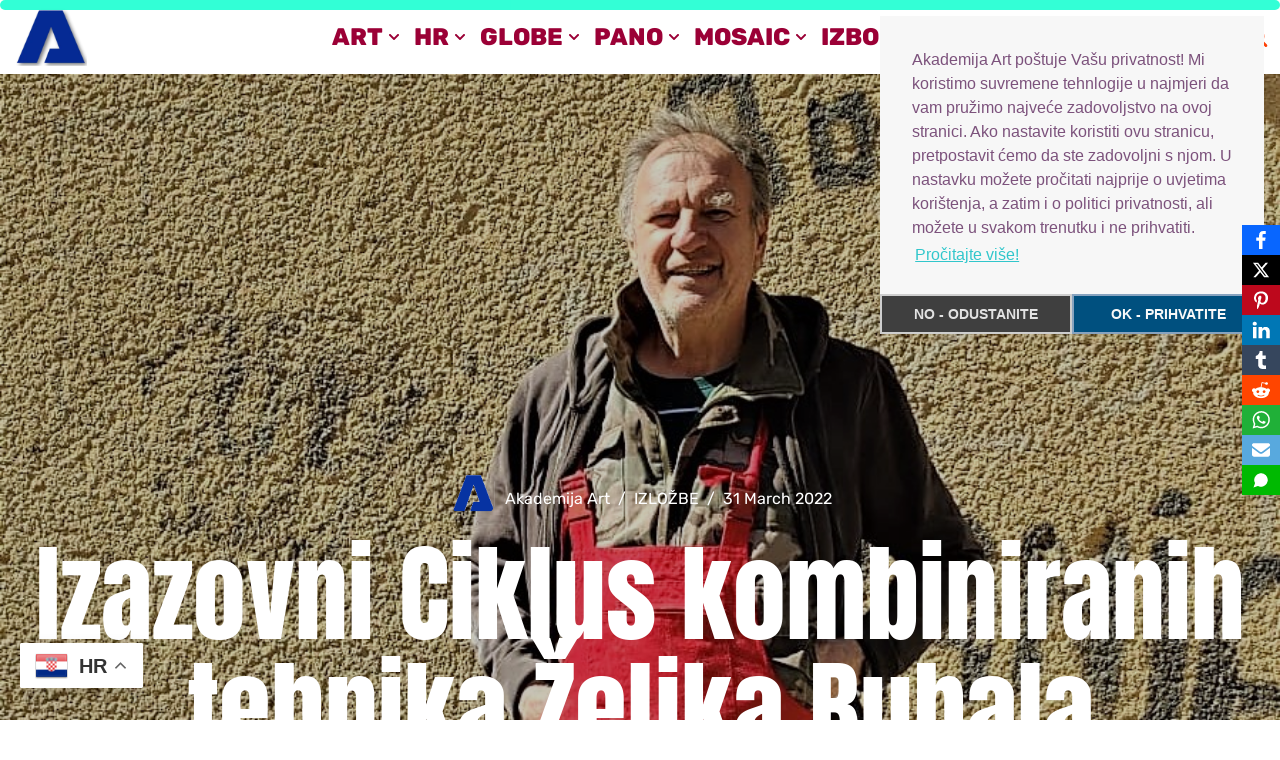

--- FILE ---
content_type: text/html; charset=UTF-8
request_url: https://akademija-art.hr/2022/03/31/izazovni-ciklus-kombiniranih-tehnika-zeljka-bubala/
body_size: 32799
content:
<!DOCTYPE html>
<html lang="en-GB">

<head>
	
	<meta charset="UTF-8">
	<meta name="viewport" content="width=device-width, initial-scale=1, minimum-scale=1">
	<link rel="profile" href="http://gmpg.org/xfn/11">
			<link rel="pingback" href="https://akademija-art.hr/xmlrpc.php">
		<meta name='robots' content='index, follow, max-image-preview:large, max-snippet:-1, max-video-preview:-1' />
		<!-- Google Tag Manager -->
		<script>(function(w,d,s,l,i){w[l]=w[l]||[];w[l].push({'gtm.start':
		new Date().getTime(),event:'gtm.js'});var f=d.getElementsByTagName(s)[0],
		j=d.createElement(s),dl=l!='dataLayer'?'&l='+l:'';j.async=true;j.src=
		'https://www.googletagmanager.com/gtm.js?id='+i+dl;f.parentNode.insertBefore(j,f);
		})(window,document,'script','dataLayer','GTM-XXXX');</script>
		<!-- End Google Tag Manager -->
		
	<!-- This site is optimized with the Yoast SEO plugin v26.7 - https://yoast.com/wordpress/plugins/seo/ -->
	<title>Izazovni Ciklus kombiniranih tehnika Željka Bubala | Akademija Art Zagreb</title>
	<link rel="canonical" href="https://akademija-art.hr/2022/03/31/izazovni-ciklus-kombiniranih-tehnika-zeljka-bubala/" />
	<meta property="og:locale" content="en_GB" />
	<meta property="og:type" content="article" />
	<meta property="og:title" content="Izazovni Ciklus kombiniranih tehnika Željka Bubala | Akademija Art Zagreb" />
	<meta property="og:description" content="Željko Bubalo suvereno je kreirano ciklus energičnih djela koja jasno svjedoče o autorovom pogledu na svijet, na motive koji ga okružuju i koje svi mi doživljavamo drugačije Miroslav Pelikan Splitski akademski slikar Željko Bubalo suvremeni je hrvatski likovni umjetnik, istaknuti autor kompleksnog opusa, izlagao je na nizu zapaženih samostalnih izložbi Pred nama je izbor iz&hellip;&nbsp;Read More &raquo;Izazovni Ciklus kombiniranih tehnika Željka Bubala" />
	<meta property="og:url" content="https://akademija-art.hr/2022/03/31/izazovni-ciklus-kombiniranih-tehnika-zeljka-bubala/" />
	<meta property="og:site_name" content="Akademija Art Zagreb" />
	<meta property="article:publisher" content="https://www.facebook.com/akademijaart/" />
	<meta property="article:published_time" content="2022-03-31T17:36:40+00:00" />
	<meta property="article:modified_time" content="2022-03-31T17:43:29+00:00" />
	<meta property="og:image" content="https://akademija-art.hr/wp-content/uploads/2022/03/zeljko-bubalo-1a.jpg" />
	<meta property="og:image:width" content="899" />
	<meta property="og:image:height" content="600" />
	<meta property="og:image:type" content="image/jpeg" />
	<meta name="author" content="Akademija Art" />
	<meta name="twitter:card" content="summary_large_image" />
	<meta name="twitter:label1" content="Written by" />
	<meta name="twitter:data1" content="Akademija Art" />
	<meta name="twitter:label2" content="Estimated reading time" />
	<meta name="twitter:data2" content="1 minute" />
	<script type="application/ld+json" class="yoast-schema-graph">{"@context":"https://schema.org","@graph":[{"@type":"Article","@id":"https://akademija-art.hr/2022/03/31/izazovni-ciklus-kombiniranih-tehnika-zeljka-bubala/#article","isPartOf":{"@id":"https://akademija-art.hr/2022/03/31/izazovni-ciklus-kombiniranih-tehnika-zeljka-bubala/"},"author":{"name":"Akademija Art","@id":"https://akademija-art.hr/#/schema/person/954b76c4f8e0d5214f34779a686b6e53"},"headline":"Izazovni Ciklus kombiniranih tehnika Željka Bubala","datePublished":"2022-03-31T17:36:40+00:00","dateModified":"2022-03-31T17:43:29+00:00","mainEntityOfPage":{"@id":"https://akademija-art.hr/2022/03/31/izazovni-ciklus-kombiniranih-tehnika-zeljka-bubala/"},"wordCount":244,"commentCount":0,"publisher":{"@id":"https://akademija-art.hr/#organization"},"image":{"@id":"https://akademija-art.hr/2022/03/31/izazovni-ciklus-kombiniranih-tehnika-zeljka-bubala/#primaryimage"},"thumbnailUrl":"https://akademija-art.hr/wp-content/uploads/2022/03/zeljko-bubalo-1a.jpg","articleSection":["IZLOŽBE"],"inLanguage":"en-GB","potentialAction":[{"@type":"CommentAction","name":"Comment","target":["https://akademija-art.hr/2022/03/31/izazovni-ciklus-kombiniranih-tehnika-zeljka-bubala/#respond"]}]},{"@type":"WebPage","@id":"https://akademija-art.hr/2022/03/31/izazovni-ciklus-kombiniranih-tehnika-zeljka-bubala/","url":"https://akademija-art.hr/2022/03/31/izazovni-ciklus-kombiniranih-tehnika-zeljka-bubala/","name":"Izazovni Ciklus kombiniranih tehnika Željka Bubala | Akademija Art Zagreb","isPartOf":{"@id":"https://akademija-art.hr/#website"},"primaryImageOfPage":{"@id":"https://akademija-art.hr/2022/03/31/izazovni-ciklus-kombiniranih-tehnika-zeljka-bubala/#primaryimage"},"image":{"@id":"https://akademija-art.hr/2022/03/31/izazovni-ciklus-kombiniranih-tehnika-zeljka-bubala/#primaryimage"},"thumbnailUrl":"https://akademija-art.hr/wp-content/uploads/2022/03/zeljko-bubalo-1a.jpg","datePublished":"2022-03-31T17:36:40+00:00","dateModified":"2022-03-31T17:43:29+00:00","breadcrumb":{"@id":"https://akademija-art.hr/2022/03/31/izazovni-ciklus-kombiniranih-tehnika-zeljka-bubala/#breadcrumb"},"inLanguage":"en-GB","potentialAction":[{"@type":"ReadAction","target":["https://akademija-art.hr/2022/03/31/izazovni-ciklus-kombiniranih-tehnika-zeljka-bubala/"]}]},{"@type":"ImageObject","inLanguage":"en-GB","@id":"https://akademija-art.hr/2022/03/31/izazovni-ciklus-kombiniranih-tehnika-zeljka-bubala/#primaryimage","url":"https://akademija-art.hr/wp-content/uploads/2022/03/zeljko-bubalo-1a.jpg","contentUrl":"https://akademija-art.hr/wp-content/uploads/2022/03/zeljko-bubalo-1a.jpg","width":899,"height":600},{"@type":"BreadcrumbList","@id":"https://akademija-art.hr/2022/03/31/izazovni-ciklus-kombiniranih-tehnika-zeljka-bubala/#breadcrumb","itemListElement":[{"@type":"ListItem","position":1,"name":"Home","item":"https://akademija-art.hr/"},{"@type":"ListItem","position":2,"name":"Akademija Art","item":"https://akademija-art.hr/akademija-art/"},{"@type":"ListItem","position":3,"name":"Izazovni Ciklus kombiniranih tehnika Željka Bubala"}]},{"@type":"WebSite","@id":"https://akademija-art.hr/#website","url":"https://akademija-art.hr/","name":"Akademija Art Zagreb","description":"Hrvatska ekskluzivni portal, kultura, umjetnost, slikarstvo i sve vijesti","publisher":{"@id":"https://akademija-art.hr/#organization"},"alternateName":"Akademija Art Zagreb","potentialAction":[{"@type":"SearchAction","target":{"@type":"EntryPoint","urlTemplate":"https://akademija-art.hr/?s={search_term_string}"},"query-input":{"@type":"PropertyValueSpecification","valueRequired":true,"valueName":"search_term_string"}}],"inLanguage":"en-GB"},{"@type":"Organization","@id":"https://akademija-art.hr/#organization","name":"Akademija Art","url":"https://akademija-art.hr/","logo":{"@type":"ImageObject","inLanguage":"en-GB","@id":"https://akademija-art.hr/#/schema/logo/image/","url":"https://akademija-art.hr/wp-content/uploads/2021/11/aa-logo-akademija-art-favicin.png","contentUrl":"https://akademija-art.hr/wp-content/uploads/2021/11/aa-logo-akademija-art-favicin.png","width":699,"height":664,"caption":"Akademija Art"},"image":{"@id":"https://akademija-art.hr/#/schema/logo/image/"},"sameAs":["https://www.facebook.com/akademijaart/"]},{"@type":"Person","@id":"https://akademija-art.hr/#/schema/person/954b76c4f8e0d5214f34779a686b6e53","name":"Akademija Art","image":{"@type":"ImageObject","inLanguage":"en-GB","@id":"https://akademija-art.hr/#/schema/person/image/","url":"https://akademija-art.hr/wp-content/uploads/2019/06/trans-america-regular-aa-favicon-plavi.png","contentUrl":"https://akademija-art.hr/wp-content/uploads/2019/06/trans-america-regular-aa-favicon-plavi.png","caption":"Akademija Art"},"url":"https://akademija-art.hr/author/skatic/"}]}</script>
	<!-- / Yoast SEO plugin. -->


<link rel='dns-prefetch' href='//fonts.googleapis.com' />
<style id='wp-img-auto-sizes-contain-inline-css'>
img:is([sizes=auto i],[sizes^="auto," i]){contain-intrinsic-size:3000px 1500px}
/*# sourceURL=wp-img-auto-sizes-contain-inline-css */
</style>
<style id='wp-block-library-inline-css'>
:root{--wp-block-synced-color:#7a00df;--wp-block-synced-color--rgb:122,0,223;--wp-bound-block-color:var(--wp-block-synced-color);--wp-editor-canvas-background:#ddd;--wp-admin-theme-color:#007cba;--wp-admin-theme-color--rgb:0,124,186;--wp-admin-theme-color-darker-10:#006ba1;--wp-admin-theme-color-darker-10--rgb:0,107,160.5;--wp-admin-theme-color-darker-20:#005a87;--wp-admin-theme-color-darker-20--rgb:0,90,135;--wp-admin-border-width-focus:2px}@media (min-resolution:192dpi){:root{--wp-admin-border-width-focus:1.5px}}.wp-element-button{cursor:pointer}:root .has-very-light-gray-background-color{background-color:#eee}:root .has-very-dark-gray-background-color{background-color:#313131}:root .has-very-light-gray-color{color:#eee}:root .has-very-dark-gray-color{color:#313131}:root .has-vivid-green-cyan-to-vivid-cyan-blue-gradient-background{background:linear-gradient(135deg,#00d084,#0693e3)}:root .has-purple-crush-gradient-background{background:linear-gradient(135deg,#34e2e4,#4721fb 50%,#ab1dfe)}:root .has-hazy-dawn-gradient-background{background:linear-gradient(135deg,#faaca8,#dad0ec)}:root .has-subdued-olive-gradient-background{background:linear-gradient(135deg,#fafae1,#67a671)}:root .has-atomic-cream-gradient-background{background:linear-gradient(135deg,#fdd79a,#004a59)}:root .has-nightshade-gradient-background{background:linear-gradient(135deg,#330968,#31cdcf)}:root .has-midnight-gradient-background{background:linear-gradient(135deg,#020381,#2874fc)}:root{--wp--preset--font-size--normal:16px;--wp--preset--font-size--huge:42px}.has-regular-font-size{font-size:1em}.has-larger-font-size{font-size:2.625em}.has-normal-font-size{font-size:var(--wp--preset--font-size--normal)}.has-huge-font-size{font-size:var(--wp--preset--font-size--huge)}.has-text-align-center{text-align:center}.has-text-align-left{text-align:left}.has-text-align-right{text-align:right}.has-fit-text{white-space:nowrap!important}#end-resizable-editor-section{display:none}.aligncenter{clear:both}.items-justified-left{justify-content:flex-start}.items-justified-center{justify-content:center}.items-justified-right{justify-content:flex-end}.items-justified-space-between{justify-content:space-between}.screen-reader-text{border:0;clip-path:inset(50%);height:1px;margin:-1px;overflow:hidden;padding:0;position:absolute;width:1px;word-wrap:normal!important}.screen-reader-text:focus{background-color:#ddd;clip-path:none;color:#444;display:block;font-size:1em;height:auto;left:5px;line-height:normal;padding:15px 23px 14px;text-decoration:none;top:5px;width:auto;z-index:100000}html :where(.has-border-color){border-style:solid}html :where([style*=border-top-color]){border-top-style:solid}html :where([style*=border-right-color]){border-right-style:solid}html :where([style*=border-bottom-color]){border-bottom-style:solid}html :where([style*=border-left-color]){border-left-style:solid}html :where([style*=border-width]){border-style:solid}html :where([style*=border-top-width]){border-top-style:solid}html :where([style*=border-right-width]){border-right-style:solid}html :where([style*=border-bottom-width]){border-bottom-style:solid}html :where([style*=border-left-width]){border-left-style:solid}html :where(img[class*=wp-image-]){height:auto;max-width:100%}:where(figure){margin:0 0 1em}html :where(.is-position-sticky){--wp-admin--admin-bar--position-offset:var(--wp-admin--admin-bar--height,0px)}@media screen and (max-width:600px){html :where(.is-position-sticky){--wp-admin--admin-bar--position-offset:0px}}

/*# sourceURL=wp-block-library-inline-css */
</style><style id='wp-block-group-inline-css'>
.wp-block-group{box-sizing:border-box}:where(.wp-block-group.wp-block-group-is-layout-constrained){position:relative}
/*# sourceURL=https://akademija-art.hr/wp-includes/blocks/group/style.min.css */
</style>
<style id='global-styles-inline-css'>
:root{--wp--preset--aspect-ratio--square: 1;--wp--preset--aspect-ratio--4-3: 4/3;--wp--preset--aspect-ratio--3-4: 3/4;--wp--preset--aspect-ratio--3-2: 3/2;--wp--preset--aspect-ratio--2-3: 2/3;--wp--preset--aspect-ratio--16-9: 16/9;--wp--preset--aspect-ratio--9-16: 9/16;--wp--preset--color--black: #000000;--wp--preset--color--cyan-bluish-gray: #abb8c3;--wp--preset--color--white: #ffffff;--wp--preset--color--pale-pink: #f78da7;--wp--preset--color--vivid-red: #cf2e2e;--wp--preset--color--luminous-vivid-orange: #ff6900;--wp--preset--color--luminous-vivid-amber: #fcb900;--wp--preset--color--light-green-cyan: #7bdcb5;--wp--preset--color--vivid-green-cyan: #00d084;--wp--preset--color--pale-cyan-blue: #8ed1fc;--wp--preset--color--vivid-cyan-blue: #0693e3;--wp--preset--color--vivid-purple: #9b51e0;--wp--preset--color--neve-link-color: var(--nv-primary-accent);--wp--preset--color--neve-link-hover-color: var(--nv-secondary-accent);--wp--preset--color--nv-site-bg: var(--nv-site-bg);--wp--preset--color--nv-light-bg: var(--nv-light-bg);--wp--preset--color--nv-dark-bg: var(--nv-dark-bg);--wp--preset--color--neve-text-color: var(--nv-text-color);--wp--preset--color--nv-text-dark-bg: var(--nv-text-dark-bg);--wp--preset--color--nv-c-1: var(--nv-c-1);--wp--preset--color--nv-c-2: var(--nv-c-2);--wp--preset--gradient--vivid-cyan-blue-to-vivid-purple: linear-gradient(135deg,rgb(6,147,227) 0%,rgb(155,81,224) 100%);--wp--preset--gradient--light-green-cyan-to-vivid-green-cyan: linear-gradient(135deg,rgb(122,220,180) 0%,rgb(0,208,130) 100%);--wp--preset--gradient--luminous-vivid-amber-to-luminous-vivid-orange: linear-gradient(135deg,rgb(252,185,0) 0%,rgb(255,105,0) 100%);--wp--preset--gradient--luminous-vivid-orange-to-vivid-red: linear-gradient(135deg,rgb(255,105,0) 0%,rgb(207,46,46) 100%);--wp--preset--gradient--very-light-gray-to-cyan-bluish-gray: linear-gradient(135deg,rgb(238,238,238) 0%,rgb(169,184,195) 100%);--wp--preset--gradient--cool-to-warm-spectrum: linear-gradient(135deg,rgb(74,234,220) 0%,rgb(151,120,209) 20%,rgb(207,42,186) 40%,rgb(238,44,130) 60%,rgb(251,105,98) 80%,rgb(254,248,76) 100%);--wp--preset--gradient--blush-light-purple: linear-gradient(135deg,rgb(255,206,236) 0%,rgb(152,150,240) 100%);--wp--preset--gradient--blush-bordeaux: linear-gradient(135deg,rgb(254,205,165) 0%,rgb(254,45,45) 50%,rgb(107,0,62) 100%);--wp--preset--gradient--luminous-dusk: linear-gradient(135deg,rgb(255,203,112) 0%,rgb(199,81,192) 50%,rgb(65,88,208) 100%);--wp--preset--gradient--pale-ocean: linear-gradient(135deg,rgb(255,245,203) 0%,rgb(182,227,212) 50%,rgb(51,167,181) 100%);--wp--preset--gradient--electric-grass: linear-gradient(135deg,rgb(202,248,128) 0%,rgb(113,206,126) 100%);--wp--preset--gradient--midnight: linear-gradient(135deg,rgb(2,3,129) 0%,rgb(40,116,252) 100%);--wp--preset--font-size--small: 13px;--wp--preset--font-size--medium: 20px;--wp--preset--font-size--large: 36px;--wp--preset--font-size--x-large: 42px;--wp--preset--spacing--20: 0.44rem;--wp--preset--spacing--30: 0.67rem;--wp--preset--spacing--40: 1rem;--wp--preset--spacing--50: 1.5rem;--wp--preset--spacing--60: 2.25rem;--wp--preset--spacing--70: 3.38rem;--wp--preset--spacing--80: 5.06rem;--wp--preset--shadow--natural: 6px 6px 9px rgba(0, 0, 0, 0.2);--wp--preset--shadow--deep: 12px 12px 50px rgba(0, 0, 0, 0.4);--wp--preset--shadow--sharp: 6px 6px 0px rgba(0, 0, 0, 0.2);--wp--preset--shadow--outlined: 6px 6px 0px -3px rgb(255, 255, 255), 6px 6px rgb(0, 0, 0);--wp--preset--shadow--crisp: 6px 6px 0px rgb(0, 0, 0);}:where(.is-layout-flex){gap: 0.5em;}:where(.is-layout-grid){gap: 0.5em;}body .is-layout-flex{display: flex;}.is-layout-flex{flex-wrap: wrap;align-items: center;}.is-layout-flex > :is(*, div){margin: 0;}body .is-layout-grid{display: grid;}.is-layout-grid > :is(*, div){margin: 0;}:where(.wp-block-columns.is-layout-flex){gap: 2em;}:where(.wp-block-columns.is-layout-grid){gap: 2em;}:where(.wp-block-post-template.is-layout-flex){gap: 1.25em;}:where(.wp-block-post-template.is-layout-grid){gap: 1.25em;}.has-black-color{color: var(--wp--preset--color--black) !important;}.has-cyan-bluish-gray-color{color: var(--wp--preset--color--cyan-bluish-gray) !important;}.has-white-color{color: var(--wp--preset--color--white) !important;}.has-pale-pink-color{color: var(--wp--preset--color--pale-pink) !important;}.has-vivid-red-color{color: var(--wp--preset--color--vivid-red) !important;}.has-luminous-vivid-orange-color{color: var(--wp--preset--color--luminous-vivid-orange) !important;}.has-luminous-vivid-amber-color{color: var(--wp--preset--color--luminous-vivid-amber) !important;}.has-light-green-cyan-color{color: var(--wp--preset--color--light-green-cyan) !important;}.has-vivid-green-cyan-color{color: var(--wp--preset--color--vivid-green-cyan) !important;}.has-pale-cyan-blue-color{color: var(--wp--preset--color--pale-cyan-blue) !important;}.has-vivid-cyan-blue-color{color: var(--wp--preset--color--vivid-cyan-blue) !important;}.has-vivid-purple-color{color: var(--wp--preset--color--vivid-purple) !important;}.has-neve-link-color-color{color: var(--wp--preset--color--neve-link-color) !important;}.has-neve-link-hover-color-color{color: var(--wp--preset--color--neve-link-hover-color) !important;}.has-nv-site-bg-color{color: var(--wp--preset--color--nv-site-bg) !important;}.has-nv-light-bg-color{color: var(--wp--preset--color--nv-light-bg) !important;}.has-nv-dark-bg-color{color: var(--wp--preset--color--nv-dark-bg) !important;}.has-neve-text-color-color{color: var(--wp--preset--color--neve-text-color) !important;}.has-nv-text-dark-bg-color{color: var(--wp--preset--color--nv-text-dark-bg) !important;}.has-nv-c-1-color{color: var(--wp--preset--color--nv-c-1) !important;}.has-nv-c-2-color{color: var(--wp--preset--color--nv-c-2) !important;}.has-black-background-color{background-color: var(--wp--preset--color--black) !important;}.has-cyan-bluish-gray-background-color{background-color: var(--wp--preset--color--cyan-bluish-gray) !important;}.has-white-background-color{background-color: var(--wp--preset--color--white) !important;}.has-pale-pink-background-color{background-color: var(--wp--preset--color--pale-pink) !important;}.has-vivid-red-background-color{background-color: var(--wp--preset--color--vivid-red) !important;}.has-luminous-vivid-orange-background-color{background-color: var(--wp--preset--color--luminous-vivid-orange) !important;}.has-luminous-vivid-amber-background-color{background-color: var(--wp--preset--color--luminous-vivid-amber) !important;}.has-light-green-cyan-background-color{background-color: var(--wp--preset--color--light-green-cyan) !important;}.has-vivid-green-cyan-background-color{background-color: var(--wp--preset--color--vivid-green-cyan) !important;}.has-pale-cyan-blue-background-color{background-color: var(--wp--preset--color--pale-cyan-blue) !important;}.has-vivid-cyan-blue-background-color{background-color: var(--wp--preset--color--vivid-cyan-blue) !important;}.has-vivid-purple-background-color{background-color: var(--wp--preset--color--vivid-purple) !important;}.has-neve-link-color-background-color{background-color: var(--wp--preset--color--neve-link-color) !important;}.has-neve-link-hover-color-background-color{background-color: var(--wp--preset--color--neve-link-hover-color) !important;}.has-nv-site-bg-background-color{background-color: var(--wp--preset--color--nv-site-bg) !important;}.has-nv-light-bg-background-color{background-color: var(--wp--preset--color--nv-light-bg) !important;}.has-nv-dark-bg-background-color{background-color: var(--wp--preset--color--nv-dark-bg) !important;}.has-neve-text-color-background-color{background-color: var(--wp--preset--color--neve-text-color) !important;}.has-nv-text-dark-bg-background-color{background-color: var(--wp--preset--color--nv-text-dark-bg) !important;}.has-nv-c-1-background-color{background-color: var(--wp--preset--color--nv-c-1) !important;}.has-nv-c-2-background-color{background-color: var(--wp--preset--color--nv-c-2) !important;}.has-black-border-color{border-color: var(--wp--preset--color--black) !important;}.has-cyan-bluish-gray-border-color{border-color: var(--wp--preset--color--cyan-bluish-gray) !important;}.has-white-border-color{border-color: var(--wp--preset--color--white) !important;}.has-pale-pink-border-color{border-color: var(--wp--preset--color--pale-pink) !important;}.has-vivid-red-border-color{border-color: var(--wp--preset--color--vivid-red) !important;}.has-luminous-vivid-orange-border-color{border-color: var(--wp--preset--color--luminous-vivid-orange) !important;}.has-luminous-vivid-amber-border-color{border-color: var(--wp--preset--color--luminous-vivid-amber) !important;}.has-light-green-cyan-border-color{border-color: var(--wp--preset--color--light-green-cyan) !important;}.has-vivid-green-cyan-border-color{border-color: var(--wp--preset--color--vivid-green-cyan) !important;}.has-pale-cyan-blue-border-color{border-color: var(--wp--preset--color--pale-cyan-blue) !important;}.has-vivid-cyan-blue-border-color{border-color: var(--wp--preset--color--vivid-cyan-blue) !important;}.has-vivid-purple-border-color{border-color: var(--wp--preset--color--vivid-purple) !important;}.has-neve-link-color-border-color{border-color: var(--wp--preset--color--neve-link-color) !important;}.has-neve-link-hover-color-border-color{border-color: var(--wp--preset--color--neve-link-hover-color) !important;}.has-nv-site-bg-border-color{border-color: var(--wp--preset--color--nv-site-bg) !important;}.has-nv-light-bg-border-color{border-color: var(--wp--preset--color--nv-light-bg) !important;}.has-nv-dark-bg-border-color{border-color: var(--wp--preset--color--nv-dark-bg) !important;}.has-neve-text-color-border-color{border-color: var(--wp--preset--color--neve-text-color) !important;}.has-nv-text-dark-bg-border-color{border-color: var(--wp--preset--color--nv-text-dark-bg) !important;}.has-nv-c-1-border-color{border-color: var(--wp--preset--color--nv-c-1) !important;}.has-nv-c-2-border-color{border-color: var(--wp--preset--color--nv-c-2) !important;}.has-vivid-cyan-blue-to-vivid-purple-gradient-background{background: var(--wp--preset--gradient--vivid-cyan-blue-to-vivid-purple) !important;}.has-light-green-cyan-to-vivid-green-cyan-gradient-background{background: var(--wp--preset--gradient--light-green-cyan-to-vivid-green-cyan) !important;}.has-luminous-vivid-amber-to-luminous-vivid-orange-gradient-background{background: var(--wp--preset--gradient--luminous-vivid-amber-to-luminous-vivid-orange) !important;}.has-luminous-vivid-orange-to-vivid-red-gradient-background{background: var(--wp--preset--gradient--luminous-vivid-orange-to-vivid-red) !important;}.has-very-light-gray-to-cyan-bluish-gray-gradient-background{background: var(--wp--preset--gradient--very-light-gray-to-cyan-bluish-gray) !important;}.has-cool-to-warm-spectrum-gradient-background{background: var(--wp--preset--gradient--cool-to-warm-spectrum) !important;}.has-blush-light-purple-gradient-background{background: var(--wp--preset--gradient--blush-light-purple) !important;}.has-blush-bordeaux-gradient-background{background: var(--wp--preset--gradient--blush-bordeaux) !important;}.has-luminous-dusk-gradient-background{background: var(--wp--preset--gradient--luminous-dusk) !important;}.has-pale-ocean-gradient-background{background: var(--wp--preset--gradient--pale-ocean) !important;}.has-electric-grass-gradient-background{background: var(--wp--preset--gradient--electric-grass) !important;}.has-midnight-gradient-background{background: var(--wp--preset--gradient--midnight) !important;}.has-small-font-size{font-size: var(--wp--preset--font-size--small) !important;}.has-medium-font-size{font-size: var(--wp--preset--font-size--medium) !important;}.has-large-font-size{font-size: var(--wp--preset--font-size--large) !important;}.has-x-large-font-size{font-size: var(--wp--preset--font-size--x-large) !important;}
/*# sourceURL=global-styles-inline-css */
</style>

<style id='classic-theme-styles-inline-css'>
/*! This file is auto-generated */
.wp-block-button__link{color:#fff;background-color:#32373c;border-radius:9999px;box-shadow:none;text-decoration:none;padding:calc(.667em + 2px) calc(1.333em + 2px);font-size:1.125em}.wp-block-file__button{background:#32373c;color:#fff;text-decoration:none}
/*# sourceURL=/wp-includes/css/classic-themes.min.css */
</style>
<style class="optimize_css_2" type="text/css" media="all">.catchProgressbar{width:100%;z-index:9999999;bottom:auto;position:fixed;display:block}</style>
<style class="optimize_css_4" type="text/css" media="all">.catchProgressbar{height:10px;background-color:#0fc;opacity:.8;top:0;bottom:auto;border-radius:10px}.catchProgressbar::-webkit-progress-bar{background-color:#fff0}.catchProgressbar::-webkit-progress-value{background-color:#dd4242;border-radius:10px;opacity:.7}.catchProgressbar::-webkit-progress-bar,.catchProgressbar::-moz-progress-bar{background-color:#dd4242;border-radius:10px;opacity:.7}</style>
<style id='catch-scroll-progress-bar-inline-css'>

			.catchProgressbar {
				height: 10px;
				background-color: #00ffcc;
				opacity: 0.8;
				top: 0;
				bottom: auto;
				border-radius: 10px;
			}

			.catchProgressbar::-webkit-progress-bar { 
				background-color: transparent; 
			} 
			.catchProgressbar::-webkit-progress-value { 
				background-color: #dd4242;
				border-radius: 10px;
				opacity: 0.7; 
			} 

			.catchProgressbar::-webkit-progress-bar,
			.catchProgressbar::-moz-progress-bar { 
				background-color: #dd4242; 
				border-radius: 10px;
				opacity: 0.7; 
			}
		
/*# sourceURL=catch-scroll-progress-bar-inline-css */
</style>
<link rel='stylesheet' id='cookieconsent-css' href='https://akademija-art.hr/wp-content/plugins/simple-cookie-control/public/css/cookieconsent.min.css' media='all' />
<style class="optimize_css_2" type="text/css" media="all">.obfx-sharing{position:fixed;z-index:10000;top:50%;margin:0;padding:0;list-style:none;-webkit-transform:translateY(-50%);-ms-transform:translateY(-50%);transform:translateY(-50%)}.obfx-sharing-left{left:0}.obfx-sharing-right{right:0}.obfx-sharing li{display:block;position:relative}.obfx-sharing a{padding:10px;display:flex;align-items:center;justify-content:center;z-index:10000;padding:6px 10px;color:#fff}.obfx-sharing svg{fill:currentColor;width:18px;height:18px}.obfx-sharing a:hover,.obfx-sharing a:focus,.obfx-sharing a:visited{color:#fff;text-decoration:none}.obfx-sharing span{display:none;position:absolute;z-index:-10;top:0;right:0;bottom:0;left:-200%;padding:5px 10px;background:rgb(0 0 0 / .375);font-size:13px;line-height:30px;-webkit-transition:0.3s ease all;transition:0.3s ease all;align-items:center;justify-content:center}.obfx-sharing-right a:hover>span{right:105%;left:-250%}.obfx-sharing-left a:hover>span{right:-250%;left:105%}.obfx-sharing a:hover>span{display:inline-flex}.obfx-sharing-inline{list-style:none;display:flex;align-items:center;flex-wrap:wrap;justify-content:end}.obfx-sharing-inline li{display:inline}.obfx-sharing-inline a.btn{width:44px;height:44px;line-height:44px;border-radius:50%;padding:0;display:flex;align-items:center;justify-content:center;color:#fff}.obfx-sharing-inline svg{fill:currentColor;width:18px;height:18px;max-width:18px;max-height:18px}.obfx-sharing-inline a.btn-facebook,.obfx-sharing a.facebook{background-color:#0866FF}.obfx-sharing-inline a.btn-twitter,.obfx-sharing a.twitter,.obfx-sharing-inline a.btn-threads,.obfx-sharing a.threads{background-color:#000}.obfx-sharing-inline a.btn-pinterest,.obfx-sharing a.pinterest{background-color:#bd081c}.obfx-sharing-inline a.btn-linkedin,.obfx-sharing a.linkedin{background-color:#0077b5}.obfx-sharing-inline a.btn-tumblr,.obfx-sharing a.tumblr{background-color:#36465D}.obfx-sharing-inline a.btn-reddit,.obfx-sharing a.reddit{background-color:#ff4500}.obfx-sharing-inline a.btn-vkontakte,.obfx-sharing a.vkontakte{background-color:#07F}.obfx-sharing-inline a.btn-odnoklassniki,.obfx-sharing a.odnoklassniki{background-color:#f48420}.obfx-sharing-inline a.btn-douban,.obfx-sharing a.douban{background-color:#2D963D}.obfx-sharing-inline a.btn-baidu,.obfx-sharing a.baidu{background-color:#2932E1}.obfx-sharing-inline a.btn-xing,.obfx-sharing a.xing{background-color:#006567}.obfx-sharing-inline a.btn-renren,.obfx-sharing a.renren{background-color:#217DC6}.obfx-sharing-inline a.btn-weibo,.obfx-sharing a.weibo{background-color:#e6162d}.obfx-sharing-inline a.btn-sms,.obfx-sharing a.sms{background-color:#00b901}.obfx-sharing-inline a.btn-whatsapp,.obfx-sharing a.whatsapp{background-color:#20b038}.obfx-sharing-inline a.btn-mail,.obfx-sharing a.mail{background-color:#58a9de}.obfx-sharing-inline a.btn-telegram,.obfx-sharing a.telegram{background-color:#26A5E4}.obfx-sharing-inline a.btn-mastodon,.obfx-sharing a.mastodon{background-color:#6364ff}.obfx-sharing-inline a.btn-bluesky,.obfx-sharing a.bluesky{background-color:#0285ff}@media (max-width:768px){.obfx-sharing-side{position:fixed;z-index:10000;top:50%;margin:0;padding:0;list-style:none;-webkit-transform:translateY(-50%);-ms-transform:translateY(-50%);transform:translateY(-50%)}.obfx-sharing-bottom{display:flex;position:fixed;z-index:10000;top:auto;bottom:0;left:0;right:0;margin:0!important;padding:0;-webkit-transform:translateY(0);-ms-transform:translateY(0);transform:translateY(0)}.obfx-hestia-social-wrapper{position:static;margin:0 -10px}.obfx-sharing-bottom li{flex-grow:1;display:flex;align-items:center;justify-content:center}.obfx-sharing-bottom a,.obfx-sharing-bottom a.btn.btn-just-icon{margin:0;padding:5px 3px;border-radius:0;opacity:1;box-shadow:none;display:flex;width:100%;height:100%}.obfx-sharing-bottom svg{height:18px;width:18px;max-width:18px;max-height:18px}.obfx-sharing-bottom span,.obfx-sharing a:hover>span,li.obfx-hide-mobile-socials,.obfx-sharing-inline li.obfx-hide-mobile-socials{display:none}}@media (min-width:769px){.obfx-sharing-inline li.obfx-hide-desktop-socials,li.obfx-hide-desktop-socials{display:none}}</style>
<style class="optimize_css_2" type="text/css" media="all">#to_top_scrollup{background-color:#000;-webkit-border-radius:5%;-moz-border-radius:5%;border-radius:5%;box-sizing:content-box;bottom:20px;color:#fff;cursor:pointer;display:none;font-size:32px;font-weight:400;height:32px;opacity:.5;padding:5px;position:fixed;right:20px;text-align:center;text-decoration:none;vertical-align:middle;width:32px;z-index:9999}#to_top_scrollup img{width:100%}.screen-reader-text{clip:rect(1px,1px,1px,1px);height:1px;overflow:hidden;position:absolute!important;width:1px;word-wrap:normal!important}</style>
<style id='wpxpo-global-style-inline-css'>
:root { --preset-color1: rgba(156,49,49,1) --preset-color2: rgba(163,71,71,1) --preset-color3: #B83B5E --preset-color4: #B83B5E --preset-color5: #71C9CE --preset-color6: #F38181 --preset-color7: #FF2E63 --preset-color8: rgba(229,213,213,1) --preset-color9: #F9ED69 }
/*# sourceURL=wpxpo-global-style-inline-css */
</style>
<style id='ultp-preset-colors-style-inline-css'>
:root { --postx_preset_Base_1_color: #ffffff; --postx_preset_Base_2_color: #faf0f4; --postx_preset_Base_3_color: #D6B4CF; --postx_preset_Primary_color: #d948a2; --postx_preset_Secondary_color: #e56ab5; --postx_preset_Tertiary_color: #401B2E; --postx_preset_Contrast_3_color: rgba(1,9,242,1); --postx_preset_Contrast_2_color: #4e2239; --postx_preset_Contrast_1_color: #290e1d; --postx_preset_Over_Primary_color: #ffffff; --postx_preset_Custom_2p_color: rgba(222,15,63,1); --postx_preset_Custom_3y_color: rgba(222,208,207,0.99);  }
/*# sourceURL=ultp-preset-colors-style-inline-css */
</style>
<style id='ultp-preset-gradient-style-inline-css'>
:root { --postx_preset_Primary_to_Secondary_to_Right_gradient: linear-gradient(90deg, var(--postx_preset_Primary_color) 0%, var(--postx_preset_Secondary_color) 100%); --postx_preset_Primary_to_Secondary_to_Bottom_gradient: linear-gradient(180deg, var(--postx_preset_Primary_color) 0%, var(--postx_preset_Secondary_color) 100%); --postx_preset_Secondary_to_Primary_to_Right_gradient: linear-gradient(90deg, var(--postx_preset_Secondary_color) 0%, var(--postx_preset_Primary_color) 100%); --postx_preset_Secondary_to_Primary_to_Bottom_gradient: linear-gradient(180deg, var(--postx_preset_Secondary_color) 0%, var(--postx_preset_Primary_color) 100%); --postx_preset_Cold_Evening_gradient: linear-gradient(0deg, rgb(12, 52, 131) 0%, rgb(162, 182, 223) 100%, rgb(107, 140, 206) 100%, rgb(162, 182, 223) 100%); --postx_preset_Purple_Division_gradient: linear-gradient(0deg, rgb(112, 40, 228) 0%, rgb(229, 178, 202) 100%); --postx_preset_Over_Sun_gradient: linear-gradient(60deg, rgb(171, 236, 214) 0%, rgb(251, 237, 150) 100%); --postx_preset_Morning_Salad_gradient: linear-gradient(-255deg, rgb(183, 248, 219) 0%, rgb(80, 167, 194) 100%); --postx_preset_Fabled_Sunset_gradient: linear-gradient(-270deg, rgb(35, 21, 87) 0%, rgb(68, 16, 122) 29%, rgb(255, 19, 97) 67%, rgb(255, 248, 0) 100%);  }
/*# sourceURL=ultp-preset-gradient-style-inline-css */
</style>
<style id='ultp-preset-typo-style-inline-css'>
@import url('https://fonts.googleapis.com/css?family=Oswald:200,300,400,500,600,700'); @import url('https://fonts.googleapis.com/css?family=Source+Sans Pro:200,200i,300,300i,400,400i,600,600i,700,700i,900,900i'); :root { --postx_preset_Heading_typo_font_family: Oswald; --postx_preset_Heading_typo_font_family_type: sans-serifs; --postx_preset_Heading_typo_font_weight: 500; --postx_preset_Heading_typo_text_transform: capitalize; --postx_preset_Body_and_Others_typo_font_family: Source Sans Pro; --postx_preset_Body_and_Others_typo_font_family_type: sans-serif; --postx_preset_Body_and_Others_typo_font_weight: 400; --postx_preset_Body_and_Others_typo_text_transform: lowercase; --postx_preset_body_typo_font_size_lg: 16px; --postx_preset_paragraph_1_typo_font_size_lg: 12px; --postx_preset_paragraph_2_typo_font_size_lg: 12px; --postx_preset_paragraph_3_typo_font_size_lg: 12px; --postx_preset_heading_h1_typo_font_size_lg: 42px; --postx_preset_heading_h2_typo_font_size_lg: 36px; --postx_preset_heading_h3_typo_font_size_lg: 30px; --postx_preset_heading_h4_typo_font_size_lg: 24px; --postx_preset_heading_h5_typo_font_size_lg: 20px; --postx_preset_heading_h6_typo_font_size_lg: 16px; }
/*# sourceURL=ultp-preset-typo-style-inline-css */
</style>
<link rel='stylesheet' id='wp-block-heading-css' href='https://akademija-art.hr/wp-includes/blocks/heading/style.min.css' media='all' />
<link rel='stylesheet' id='wp-block-paragraph-css' href='https://akademija-art.hr/wp-includes/blocks/paragraph/style.min.css' media='all' />
<link rel='stylesheet' id='glg-photobox-style-css' href='https://akademija-art.hr/wp-content/plugins/gallery-lightbox-slider/css/photobox/photobox.min.css' media='' />
<style class="optimize_css_2" type="text/css" media="all">#mbMedia,#mbContainer,#mbCenter,#mbBottom{-webkit-box-sizing:border-box;-moz-box-sizing:border-box;box-sizing:border-box}.thecol{display:inline-block;vertical-align:top!important}.da-thumbs article.da-animate p{margin-top:0px!important;position:absolute;top:0;width:100%;text-align:center!important;background:rgb(0 0 0 / .5)!important;padding:5px 0 5px 0!important;color:#FFF!important;font-weight:bold!important;font-family:Arial,Helvetica,sans-serif!important;font:16px/1!important;text-shadow:none!important;left:0px!important;overflow:hidden!important}.view{overflow:hidden;position:relative}.view img{padding:0px!important;display:block;position:relative;max-width:none;overflow:hidden!important;margin:auto;width:100%}.da-thumbs{overflow:hidden}.da-thumbs article.da-animate{position:absolute;width:100%;height:100%;-webkit-transition:all 0.2s ease;-moz-transition:all 0.2s ease-in-out;-o-transition:all 0.2s ease-in-out;-ms-transition:all 0.2s ease-in-out;transition:all 0.2s ease-in-out;overflow:hidden!important;border:none!important;margin:0!important;padding:0!important}.da-slideFromTop{left:0;top:-100%}.da-slideFromBottom{left:0;top:100%}.da-slideFromLeft{top:0;left:-100%}.da-slideFromRight{top:0;left:100%}.da-slideTop{top:0}.da-slideLeft{left:0}span.link_post{display:inline-block;width:35px;height:35px;border-radius:50px;cursor:pointer;background-image:url(https://akademija-art.hr/wp-content/plugins/easy-media-gallery/css/images/link_post_icon.png);background-repeat:no-repeat;background-position:center;margin-right:10px}span.zoom{opacity:.6;display:inline-block;overflow:hidden;width:35px;height:35px;border-radius:50px;cursor:pointer;background-image:url(https://akademija-art.hr/wp-content/plugins/easy-media-gallery/css/images/mag.png);background-repeat:no-repeat;background-position:center;padding:3px}.forspan{position:relative;top:40%;margin:0 auto;text-align:center;z-index:1;overflow:hidden;float:none}span.zoom:hover{opacity:.8}span.link_post:hover{opacity:.8}.easymedia_center{clear:both;display:block;text-align:center;margin-left:auto;margin-right:auto}.easymedia_none{float:none}.emg-badges{width:55px;height:55px;position:absolute;right:1px;z-index:100!important;background:url(https://akademija-art.hr/wp-content/plugins/easy-media-gallery/css/images/badges/Blue.png);background-repeat:no-repeat;text-align:center;overflow:hidden}.icount{position:absolute;color:#FFF!important;font-size:16px!important;font-family:"PT Sans",Arial,Helvetica,sans-serif;font-weight:700;text-align:center!important;top:8px!important;right:0;left:0}.imgtg{position:absolute;color:#FFEFDF!important;font-size:10px!important;font-family:Arial,Helvetica,sans-serif;font-weight:400;text-align:center!important;font-style:italic;top:25px!important;right:0;left:0}span.emg-badges{background:url(https://akademija-art.hr/wp-content/plugins/easy-media-gallery/css/images/badges/Red.png);background-repeat:no-repeat;background-position:center}span.emg-badges{right:1px;bottom:1px}.emg-aff-link{margin-top:5px;float:right;width:auto;color:#999;font-size:12px!important;font-style:italic;margin-right:5px}.emg-aff-link a{text-decoration:none!important;color:#0080FF!important}.emg-aff-link a:hover{text-decoration:underline!important}.easycontainer{margin:0 auto}.rig{list-style:none;font-size:0;margin:0 auto}.rig .view{float:left;display:block;margin:0 0 2.5% 2.5%;background:#fff}.rig .view img{max-width:100%;height:auto;margin:0 0 10px;overflow:hidden!important}@media (max-width:480px){.rig{margin-left:0}.rig .view{width:100%!important;margin:0 0 20px}}@media only screen and (max-width:480px){.pfwrpr{width:100%}.view{max-width:200px!important;display:block}.view img{display:block;position:relative;overflow:hidden;width:100%;max-width:200px!important}.easymedia_center{text-align:center!important;float:none!important}.easymedia_left{text-align:center!important;float:none!important;margin-right:0}.easymedia_right{text-align:center!important;float:none!important;margin-left:0}.easymedia_none{text-align:center!important;float:none!important}.thecol{width:auto!important}.forspan{width:auto!important;position:relative;top:43%;margin:0 auto;text-align:center;overflow:hidden;float:none}}</style>
<link rel='stylesheet' id='wpo_min-header-0-css' href='https://akademija-art.hr/wp-content/cache/wpo-minify/1768538899/assets/wpo-minify-header-67d0157f.min.css' media='all' />
<script src="https://akademija-art.hr/wp-content/cache/wpo-minify/1768538899/assets/wpo-minify-header-8eac1cad.min.js" id="wpo_min-header-0-js"></script>
<script id="wpo_min-header-1-js-extra">
var FB3D_CLIENT_LOCALE = {"ajaxurl":"https://akademija-art.hr/wp-admin/admin-ajax.php","dictionary":{"Table of contents":"Table of contents","Close":"Close","Bookmarks":"Bookmarks","Thumbnails":"Thumbnails","Search":"Search","Share":"Share","Facebook":"Facebook","Twitter":"Twitter","Email":"Email","Play":"Play","Previous page":"Previous page","Next page":"Next page","Zoom in":"Zoom in","Zoom out":"Zoom out","Fit view":"Fit view","Auto play":"Auto play","Full screen":"Full screen","More":"More","Smart pan":"Smart pan","Single page":"Single page","Sounds":"Sounds","Stats":"Stats","Print":"Print","Download":"Download","Goto first page":"Goto first page","Goto last page":"Goto last page"},"images":"https://akademija-art.hr/wp-content/plugins/interactive-3d-flipbook-powered-physics-engine/assets/images/","jsData":{"urls":[],"posts":{"ids_mis":[],"ids":[]},"pages":[],"firstPages":[],"bookCtrlProps":[],"bookTemplates":[]},"key":"3d-flip-book","pdfJS":{"pdfJsLib":"https://akademija-art.hr/wp-content/plugins/interactive-3d-flipbook-powered-physics-engine/assets/js/pdf.min.js?ver=4.3.136","pdfJsWorker":"https://akademija-art.hr/wp-content/plugins/interactive-3d-flipbook-powered-physics-engine/assets/js/pdf.worker.js?ver=4.3.136","stablePdfJsLib":"https://akademija-art.hr/wp-content/plugins/interactive-3d-flipbook-powered-physics-engine/assets/js/stable/pdf.min.js?ver=2.5.207","stablePdfJsWorker":"https://akademija-art.hr/wp-content/plugins/interactive-3d-flipbook-powered-physics-engine/assets/js/stable/pdf.worker.js?ver=2.5.207","pdfJsCMapUrl":"https://akademija-art.hr/wp-content/plugins/interactive-3d-flipbook-powered-physics-engine/assets/cmaps/"},"cacheurl":"https://akademija-art.hr/wp-content/uploads/3d-flip-book/cache/","pluginsurl":"https://akademija-art.hr/wp-content/plugins/","pluginurl":"https://akademija-art.hr/wp-content/plugins/interactive-3d-flipbook-powered-physics-engine/","thumbnailSize":{"width":"339","height":"200"},"version":"1.16.17"};
//# sourceURL=wpo_min-header-1-js-extra
</script>
<script src="https://akademija-art.hr/wp-content/cache/wpo-minify/1768538899/assets/wpo-minify-header-c8a710ef.min.js" id="wpo_min-header-1-js" async data-wp-strategy="async"></script>
<script id="wpo_min-header-2-js-extra">
var customizerCookieOptions = {"position":"top-right","theme":"edgeless","colors":"1","popupBackgroundColor":"#f7f7f7","popupTextColor":"#7c527c","popupLinkColor":"#00bbc1","buttonBackgroundColor":"#00507f","buttonTextColor":"#f9f9f9","buttonBorderColor":"#87a3bf","highlightBackgroundColor":"#3f3f3f","highlightTextColor":"#e2e2e2","highlightBorderColor":"#cecece","contentMessage":"Akademija Art po\u0161tuje Va\u0161u privatnost! Mi koristimo suvremene tehnlogije u najmjeri da vam pru\u017eimo najve\u0107e zadovoljstvo na ovoj stranici. Ako nastavite koristiti ovu stranicu, pretpostavit \u0107emo da ste zadovoljni s njom. U nastavku mo\u017eete pro\u010ditati najprije o uvjetima kori\u0161tenja, a zatim i o politici privatnosti, ali mo\u017eete u svakom trenutku i ne prihvatiti.","contentAllow":"OK - PRIHVATITE","contentDeny":"NO - ODUSTANITE","contentLink":"Pro\u010ditajte vi\u0161e!","contentHref":"https://akademija-art.hr/2019/01/25/uvjeti-koristenja-i-politika-privatnosti/","contentPolicy":"\u003Cspan class=\"dashicons dashicons-image-filter\"\u003E\u003C/span\u003E","contentRevokable":"","cookieName":"SimpleCookieControl","cookieDays":"1180","googleManager":"always","googleManagerID":"GTM-XXXX","ajaxUrl":"https://akademija-art.hr/wp-admin/admin-ajax.php","reload":"","internalAnalytics":"1","yett":"","scritpsBlocked":"","blacklist":"","whitelist":"","security":"30663b70d1"};
var to_top_options = {"scroll_offset":"10","icon_opacity":"80","style":"image","icon_type":"dashicons-arrow-up","icon_color":"#ffffff","icon_bg_color":"#f90042","icon_size":"32","border_radius":"20","image":"https://akademija-art.hr/wp-content/uploads/2025/09/cropped-logo-Akademija-Art-plsvi-obrub-1.png","image_width":"90","image_alt":"","location":"bottom-right","margin_x":"10","margin_y":"40","show_on_admin":"1","enable_autohide":"1","autohide_time":"3","enable_hide_small_device":"","small_device_max_width":"640","reset":"0"};
//# sourceURL=wpo_min-header-2-js-extra
</script>
<script src="https://akademija-art.hr/wp-content/cache/wpo-minify/1768538899/assets/wpo-minify-header-b9082a94.min.js" id="wpo_min-header-2-js"></script>
<style id="essential-blocks-global-styles">
            :root {
                --eb-global-primary-color: #101828;
--eb-global-secondary-color: #475467;
--eb-global-tertiary-color: #98A2B3;
--eb-global-text-color: #475467;
--eb-global-heading-color: #1D2939;
--eb-global-link-color: #444CE7;
--eb-global-background-color: #F9FAFB;
--eb-global-button-text-color: #FFFFFF;
--eb-global-button-background-color: #101828;
--eb-gradient-primary-color: linear-gradient(90deg, hsla(259, 84%, 78%, 1) 0%, hsla(206, 67%, 75%, 1) 100%);
--eb-gradient-secondary-color: linear-gradient(90deg, hsla(18, 76%, 85%, 1) 0%, hsla(203, 69%, 84%, 1) 100%);
--eb-gradient-tertiary-color: linear-gradient(90deg, hsla(248, 21%, 15%, 1) 0%, hsla(250, 14%, 61%, 1) 100%);
--eb-gradient-background-color: linear-gradient(90deg, rgb(250, 250, 250) 0%, rgb(233, 233, 233) 49%, rgb(244, 243, 243) 100%);

                --eb-tablet-breakpoint: 1024px;
--eb-mobile-breakpoint: 767px;

            }
            
            
        </style><style id="mystickymenu" type="text/css">#mysticky-nav { width:100%; position: static; height: auto !important; }#mysticky-nav.wrapfixed { position:fixed; left: 0px; margin-top:0px;  z-index: 99990; -webkit-transition: 0.7s; -moz-transition: 0.7s; -o-transition: 0.7s; transition: 0.7s; -ms-filter:"progid:DXImageTransform.Microsoft.Alpha(Opacity=73)"; filter: alpha(opacity=73); opacity:0.73; background-color: #f7f5e7;}#mysticky-nav.wrapfixed .myfixed{ background-color: #f7f5e7; position: relative;top: auto;left: auto;right: auto;}#mysticky-nav .myfixed { margin:0 auto; float:none; border:0px; background:none; max-width:100%; }</style>			<style type="text/css">
																															</style>
			<link rel="stylesheet" type="text/css" media="screen,projection" href="https://akademija-art.hr/wp-content/plugins/easy-media-gallery/css/styles/mediabox/Light.css" />

<!-- Easy Media Gallery Lite START (version 1.3.170)-->       
    
    <script type="text/javascript">
	/*<![CDATA[*/
	/* Easy Media Gallery */
    jQuery(document).ready(function($) {	
		var add = "easymedia";
jQuery('.da-thumbs a[rel!="easymedia"]').attr('rel', function (i, old) {
    return old ? old + ' ' + add : add; });		
    });
    /*]]>*/</script>

    <!--[if lt IE 9]>
<script src="https://akademija-art.hr/wp-content/plugins/easy-media-gallery/includes/js/func/html5.js" type="text/javascript"></script>
<![endif]-->  


<!-- Easy Media Gallery Lite  END  -->   
    
	<style type="text/css">.blue-message {
background: none repeat scroll 0 0 #3399ff;
color: #ffffff;
text-shadow: none;
font-size: 21px;
line-height: 24px;
padding: 10px;
}.green-message {
background: none repeat scroll 0 0 #8cc14c;
color: #ffffff;
text-shadow: none;
font-size: 20px;
line-height: 24px;
padding: 10px;
}.orange-message {
background: none repeat scroll 0 0 #faa732;
color: #ffffff;
text-shadow: none;
font-size: 19px;
line-height: 24px;
padding: 10px;
}.red-message {
background: none repeat scroll 0 0 #da4d31;
color: #ffffff;
text-shadow: none;
font-size: 18px;
line-height: 24px;
padding: 10px;
}.grey-message {
background: none repeat scroll 0 0 #53555c;
color: #ffffff;
text-shadow: none;
font-size: 25px;
line-height: 27px;
padding: 10px;
}.left-block {
background: none repeat scroll 0 0px, radial-gradient(ellipse at center center, #ffffff 0%, #f2f2f2 100%) repeat scroll 0 0 rgba(0, 0, 0, 0);
color: #8b8e97;
padding: 10px;
margin: 10px;
float: left;
}.right-block {
background: none repeat scroll 0 0px, radial-gradient(ellipse at center center, #ffffff 0%, #f2f2f2 100%) repeat scroll 0 0 rgba(0, 0, 0, 0);
color: #8b8e97;
padding: 10px;
margin: 10px;
float: right;
}.blockquotes {
background: none;
border-left: 5px solid #f1f1f1;
color: #8B8E97;
font-size: 14px;
font-style: italic;
line-height: 22px;
padding-left: 15px;
padding: 10px;
width: 60%;
float: left;
}</style><link rel="icon" href="https://akademija-art.hr/wp-content/uploads/2021/11/cropped-cropped-cropped-aa-logo-akademija-art-favicin-1-1-32x32.png" sizes="32x32" />
<link rel="icon" href="https://akademija-art.hr/wp-content/uploads/2021/11/cropped-cropped-cropped-aa-logo-akademija-art-favicin-1-1-192x192.png" sizes="192x192" />
<link rel="apple-touch-icon" href="https://akademija-art.hr/wp-content/uploads/2021/11/cropped-cropped-cropped-aa-logo-akademija-art-favicin-1-1-180x180.png" />
<meta name="msapplication-TileImage" content="https://akademija-art.hr/wp-content/uploads/2021/11/cropped-cropped-cropped-aa-logo-akademija-art-favicin-1-1-270x270.png" />
		<style id="wp-custom-css">
			
h1,h2,h3,h4,h5,h6
{
text-align: center;
color:
}

.post p { line-height: 1.5em; padding-bottom: 16px; }

h2 {
	font-family: Roboto;
	font-size: 25px !important;
  font-weight: 900 !important;
}



		</style>
		<!-- To Top Custom CSS --><style type='text/css'>#to_top_scrollup {background-color: transparent; color: transparent; height: auto; width: 65px;width: 90px;opacity: 0.8;right:10px;bottom:40px;}</style>
	</head>

<body  class="wp-singular post-template-default single single-post postid-292447 single-format-standard wp-theme-neve postx-page  nv-blog-grid nv-sidebar-full-width menu_sidebar_slide_left" id="neve_body"  >
<div class="wrapper">
	
	<header class="header"  >
		<a class="neve-skip-link show-on-focus" href="#content" >
			Skip to content		</a>
		<div id="header-grid"  class="hfg_header site-header">
	
<nav class="header--row header-main hide-on-mobile hide-on-tablet layout-fullwidth nv-navbar header--row"
	data-row-id="main" data-show-on="desktop">

	<div
		class="header--row-inner header-main-inner">
		<div class="container">
			<div
				class="row row--wrapper"
				data-section="hfg_header_layout_main" >
				<div class="hfg-slot left"><div class="builder-item desktop-center"><div class="item--inner builder-item--logo"
		data-section="title_tagline"
		data-item-id="logo">
	
<div class="site-logo">
	<a class="brand" href="https://akademija-art.hr/" aria-label="Akademija Art Zagreb Hrvatska ekskluzivni portal, kultura, umjetnost, slikarstvo i sve vijesti" rel="home"><img width="200" height="160" src="https://akademija-art.hr/wp-content/uploads/2021/11/cropped-cropped-cropped-cropped-aa-logo-akademija-art-favicin-1-1-1.png" class="neve-site-logo skip-lazy" alt="" data-variant="logo" decoding="async" /></a></div>
	</div>

</div></div><div class="hfg-slot right"><div class="builder-item has-nav hfg-is-group has-primary-menu"><div class="item--inner builder-item--primary-menu has_menu"
		data-section="header_menu_primary"
		data-item-id="primary-menu">
	<div class="nv-nav-wrap">
	<div role="navigation" class="nav-menu-primary style-full-height m-style"
			aria-label="Primary Menu">

		<ul id="nv-primary-navigation-main" class="primary-menu-ul nav-ul menu-desktop"><li id="menu-item-99358" class="menu-item menu-item-type-post_type menu-item-object-page menu-item-has-children menu-item-99358"><div class="wrap"><a href="https://akademija-art.hr/art/"><span class="menu-item-title-wrap dd-title">ART</span></a><div role="button" aria-pressed="false" aria-label="Open Submenu" tabindex="0" class="caret-wrap caret 1" style="margin-left:5px;"><span class="caret"><svg fill="currentColor" aria-label="Dropdown" xmlns="http://www.w3.org/2000/svg" viewBox="0 0 448 512"><path d="M207.029 381.476L12.686 187.132c-9.373-9.373-9.373-24.569 0-33.941l22.667-22.667c9.357-9.357 24.522-9.375 33.901-.04L224 284.505l154.745-154.021c9.379-9.335 24.544-9.317 33.901.04l22.667 22.667c9.373 9.373 9.373 24.569 0 33.941L240.971 381.476c-9.373 9.372-24.569 9.372-33.942 0z"/></svg></span></div></div>
<ul class="sub-menu">
	<li id="menu-item-99385" class="menu-item menu-item-type-taxonomy menu-item-object-category menu-item-99385"><div class="wrap"><a href="https://akademija-art.hr/category/art/glazba/">GLAZBA</a></div></li>
	<li id="menu-item-223958" class="menu-item menu-item-type-taxonomy menu-item-object-category current-post-ancestor current-menu-parent current-post-parent menu-item-223958"><div class="wrap"><a href="https://akademija-art.hr/category/art/izlobe-sp-208/">IZLOŽBE</a></div></li>
	<li id="menu-item-99389" class="menu-item menu-item-type-taxonomy menu-item-object-category menu-item-99389"><div class="wrap"><a href="https://akademija-art.hr/category/art/teatar/">TEATAR</a></div></li>
	<li id="menu-item-99390" class="menu-item menu-item-type-taxonomy menu-item-object-category menu-item-99390"><div class="wrap"><a href="https://akademija-art.hr/category/art/film/">FILM</a></div></li>
	<li id="menu-item-351238" class="menu-item menu-item-type-taxonomy menu-item-object-category menu-item-351238"><div class="wrap"><a href="https://akademija-art.hr/category/art/cijeli-film/">CIJELI FILM</a></div></li>
	<li id="menu-item-99384" class="menu-item menu-item-type-taxonomy menu-item-object-category menu-item-99384"><div class="wrap"><a href="https://akademija-art.hr/category/art/knjiga/">KNJIGA</a></div></li>
	<li id="menu-item-129567" class="menu-item menu-item-type-taxonomy menu-item-object-category menu-item-129567"><div class="wrap"><a href="https://akademija-art.hr/category/art/scena/">SCENA</a></div></li>
	<li id="menu-item-301513" class="menu-item menu-item-type-taxonomy menu-item-object-category menu-item-301513"><div class="wrap"><a href="https://akademija-art.hr/category/art/design/">DESIGN</a></div></li>
	<li id="menu-item-99386" class="menu-item menu-item-type-taxonomy menu-item-object-category menu-item-99386"><div class="wrap"><a href="https://akademija-art.hr/category/art/fotografija/">FOTOGRAFIJA</a></div></li>
	<li id="menu-item-99391" class="menu-item menu-item-type-taxonomy menu-item-object-category menu-item-99391"><div class="wrap"><a href="https://akademija-art.hr/category/art/radionice/">RADIONICE</a></div></li>
	<li id="menu-item-99388" class="menu-item menu-item-type-taxonomy menu-item-object-category menu-item-99388"><div class="wrap"><a href="https://akademija-art.hr/category/art/poezija/">POEZIJA</a></div></li>
	<li id="menu-item-354255" class="menu-item menu-item-type-taxonomy menu-item-object-category menu-item-354255"><div class="wrap"><a href="https://akademija-art.hr/category/art/arhitektura/">ARHITEKTURA</a></div></li>
	<li id="menu-item-99387" class="menu-item menu-item-type-taxonomy menu-item-object-category menu-item-99387"><div class="wrap"><a href="https://akademija-art.hr/category/art/keramika/">KERAMIKA</a></div></li>
	<li id="menu-item-350563" class="menu-item menu-item-type-taxonomy menu-item-object-category menu-item-350563"><div class="wrap"><a href="https://akademija-art.hr/category/art/art-u-svijetu/">ART U SVIJETU</a></div></li>
</ul>
</li>
<li id="menu-item-99357" class="menu-item menu-item-type-post_type menu-item-object-page menu-item-has-children menu-item-99357"><div class="wrap"><a href="https://akademija-art.hr/hr/"><span class="menu-item-title-wrap dd-title">HR</span></a><div role="button" aria-pressed="false" aria-label="Open Submenu" tabindex="0" class="caret-wrap caret 16" style="margin-left:5px;"><span class="caret"><svg fill="currentColor" aria-label="Dropdown" xmlns="http://www.w3.org/2000/svg" viewBox="0 0 448 512"><path d="M207.029 381.476L12.686 187.132c-9.373-9.373-9.373-24.569 0-33.941l22.667-22.667c9.357-9.357 24.522-9.375 33.901-.04L224 284.505l154.745-154.021c9.379-9.335 24.544-9.317 33.901.04l22.667 22.667c9.373 9.373 9.373 24.569 0 33.941L240.971 381.476c-9.373 9.372-24.569 9.372-33.942 0z"/></svg></span></div></div>
<ul class="sub-menu">
	<li id="menu-item-99361" class="menu-item menu-item-type-taxonomy menu-item-object-category menu-item-99361"><div class="wrap"><a href="https://akademija-art.hr/category/hr/hrvatska/">HRVATSKA</a></div></li>
	<li id="menu-item-267138" class="menu-item menu-item-type-taxonomy menu-item-object-category menu-item-267138"><div class="wrap"><a href="https://akademija-art.hr/category/hr/slavonija-baranja-i-srijem/">SLAVONIJA, BARANJA I SRIJEM</a></div></li>
	<li id="menu-item-358640" class="menu-item menu-item-type-post_type menu-item-object-page menu-item-has-children menu-item-358640"><div class="wrap"><a href="https://akademija-art.hr/zapresic-moj-grad/"><span class="menu-item-title-wrap dd-title">ZAPREŠIĆ &#8211; MOJ GRAD</span></a><div role="button" aria-pressed="false" aria-label="Open Submenu" tabindex="0" class="caret-wrap caret 19" style="margin-left:5px;"><span class="caret"><svg fill="currentColor" aria-label="Dropdown" xmlns="http://www.w3.org/2000/svg" viewBox="0 0 448 512"><path d="M207.029 381.476L12.686 187.132c-9.373-9.373-9.373-24.569 0-33.941l22.667-22.667c9.357-9.357 24.522-9.375 33.901-.04L224 284.505l154.745-154.021c9.379-9.335 24.544-9.317 33.901.04l22.667 22.667c9.373 9.373 9.373 24.569 0 33.941L240.971 381.476c-9.373 9.372-24.569 9.372-33.942 0z"/></svg></span></div></div>
	<ul class="sub-menu">
		<li id="menu-item-130699" class="menu-item menu-item-type-taxonomy menu-item-object-category menu-item-130699"><div class="wrap"><a href="https://akademija-art.hr/category/hr/zapresic-moj-grad/zapresic/">ZAPREŠIĆ</a></div></li>
		<li id="menu-item-358616" class="menu-item menu-item-type-taxonomy menu-item-object-category menu-item-358616"><div class="wrap"><a href="https://akademija-art.hr/category/hr/zapresic-moj-grad/zapresicke-setnice/">ZAPREŠIĆKE ŠETNICE</a></div></li>
	</ul>
</li>
	<li id="menu-item-99364" class="menu-item menu-item-type-taxonomy menu-item-object-category menu-item-99364"><div class="wrap"><a href="https://akademija-art.hr/category/hr/zagreb/">ZAGREB</a></div></li>
	<li id="menu-item-358203" class="menu-item menu-item-type-taxonomy menu-item-object-category menu-item-358203"><div class="wrap"><a href="https://akademija-art.hr/category/hr/zagrebacka-zupanija/">ZAGREBAČKA ŽUPANIJA</a></div></li>
	<li id="menu-item-99363" class="menu-item menu-item-type-taxonomy menu-item-object-category menu-item-99363"><div class="wrap"><a href="https://akademija-art.hr/category/hr/turizam/">TURIZAM</a></div></li>
	<li id="menu-item-99362" class="menu-item menu-item-type-taxonomy menu-item-object-category menu-item-99362"><div class="wrap"><a href="https://akademija-art.hr/category/hr/poslovni-klub/">POSLOVNI KLUB</a></div></li>
	<li id="menu-item-99365" class="menu-item menu-item-type-taxonomy menu-item-object-category menu-item-99365"><div class="wrap"><a href="https://akademija-art.hr/category/hr/politika/">POLITIKA</a></div></li>
	<li id="menu-item-99359" class="menu-item menu-item-type-taxonomy menu-item-object-category menu-item-99359"><div class="wrap"><a href="https://akademija-art.hr/category/hr/crna-kronika/">CRNA KRONIKA</a></div></li>
</ul>
</li>
<li id="menu-item-99356" class="menu-item menu-item-type-post_type menu-item-object-page menu-item-has-children menu-item-99356"><div class="wrap"><a href="https://akademija-art.hr/globe/"><span class="menu-item-title-wrap dd-title">GLOBE</span></a><div role="button" aria-pressed="false" aria-label="Open Submenu" tabindex="0" class="caret-wrap caret 28" style="margin-left:5px;"><span class="caret"><svg fill="currentColor" aria-label="Dropdown" xmlns="http://www.w3.org/2000/svg" viewBox="0 0 448 512"><path d="M207.029 381.476L12.686 187.132c-9.373-9.373-9.373-24.569 0-33.941l22.667-22.667c9.357-9.357 24.522-9.375 33.901-.04L224 284.505l154.745-154.021c9.379-9.335 24.544-9.317 33.901.04l22.667 22.667c9.373 9.373 9.373 24.569 0 33.941L240.971 381.476c-9.373 9.372-24.569 9.372-33.942 0z"/></svg></span></div></div>
<ul class="sub-menu">
	<li id="menu-item-99392" class="menu-item menu-item-type-taxonomy menu-item-object-category menu-item-99392"><div class="wrap"><a href="https://akademija-art.hr/category/globe/svijet/">SVIJET</a></div></li>
	<li id="menu-item-99394" class="menu-item menu-item-type-taxonomy menu-item-object-category menu-item-99394"><div class="wrap"><a href="https://akademija-art.hr/category/globe/eu-novosti/">EU NOVOSTI</a></div></li>
	<li id="menu-item-99396" class="menu-item menu-item-type-taxonomy menu-item-object-category menu-item-99396"><div class="wrap"><a href="https://akademija-art.hr/category/globe/scena-u-beu/">SCENA U BEČU</a></div></li>
	<li id="menu-item-361068" class="menu-item menu-item-type-taxonomy menu-item-object-category menu-item-361068"><div class="wrap"><a href="https://akademija-art.hr/category/globe/crna-gora/">CRNA GORA</a></div></li>
	<li id="menu-item-99395" class="menu-item menu-item-type-taxonomy menu-item-object-category menu-item-99395"><div class="wrap"><a href="https://akademija-art.hr/category/globe/susjedstvo/">SUSJEDSTVO</a></div></li>
	<li id="menu-item-268923" class="menu-item menu-item-type-taxonomy menu-item-object-category menu-item-268923"><div class="wrap"><a href="https://akademija-art.hr/category/globe/neum/">NEUM</a></div></li>
</ul>
</li>
<li id="menu-item-99355" class="menu-item menu-item-type-post_type menu-item-object-page menu-item-has-children menu-item-99355"><div class="wrap"><a href="https://akademija-art.hr/pano/"><span class="menu-item-title-wrap dd-title">PANO</span></a><div role="button" aria-pressed="false" aria-label="Open Submenu" tabindex="0" class="caret-wrap caret 35" style="margin-left:5px;"><span class="caret"><svg fill="currentColor" aria-label="Dropdown" xmlns="http://www.w3.org/2000/svg" viewBox="0 0 448 512"><path d="M207.029 381.476L12.686 187.132c-9.373-9.373-9.373-24.569 0-33.941l22.667-22.667c9.357-9.357 24.522-9.375 33.901-.04L224 284.505l154.745-154.021c9.379-9.335 24.544-9.317 33.901.04l22.667 22.667c9.373 9.373 9.373 24.569 0 33.941L240.971 381.476c-9.373 9.372-24.569 9.372-33.942 0z"/></svg></span></div></div>
<ul class="sub-menu">
	<li id="menu-item-99400" class="menu-item menu-item-type-taxonomy menu-item-object-category menu-item-99400"><div class="wrap"><a href="https://akademija-art.hr/category/pano/vjera/">VJERA</a></div></li>
	<li id="menu-item-99398" class="menu-item menu-item-type-taxonomy menu-item-object-category menu-item-99398"><div class="wrap"><a href="https://akademija-art.hr/category/pano/intervju/">INTERVJU</a></div></li>
	<li id="menu-item-99404" class="menu-item menu-item-type-taxonomy menu-item-object-category menu-item-99404"><div class="wrap"><a href="https://akademija-art.hr/category/pano/panorama/">PANORAMA</a></div></li>
	<li id="menu-item-99403" class="menu-item menu-item-type-taxonomy menu-item-object-category menu-item-99403"><div class="wrap"><a href="https://akademija-art.hr/category/pano/znanost/">ZNANOST</a></div></li>
	<li id="menu-item-99401" class="menu-item menu-item-type-taxonomy menu-item-object-category menu-item-99401"><div class="wrap"><a href="https://akademija-art.hr/category/pano/natjeaji/">NATJEČAJI</a></div></li>
	<li id="menu-item-234516" class="menu-item menu-item-type-taxonomy menu-item-object-category menu-item-has-children menu-item-234516"><div class="wrap"><a href="https://akademija-art.hr/category/pano/tmb/"><span class="menu-item-title-wrap dd-title">TMB</span></a><div role="button" aria-pressed="false" aria-label="Open Submenu" tabindex="0" class="caret-wrap caret 41" style="margin-left:5px;"><span class="caret"><svg fill="currentColor" aria-label="Dropdown" xmlns="http://www.w3.org/2000/svg" viewBox="0 0 448 512"><path d="M207.029 381.476L12.686 187.132c-9.373-9.373-9.373-24.569 0-33.941l22.667-22.667c9.357-9.357 24.522-9.375 33.901-.04L224 284.505l154.745-154.021c9.379-9.335 24.544-9.317 33.901.04l22.667 22.667c9.373 9.373 9.373 24.569 0 33.941L240.971 381.476c-9.373 9.372-24.569 9.372-33.942 0z"/></svg></span></div></div>
	<ul class="sub-menu">
		<li id="menu-item-227923" class="menu-item menu-item-type-taxonomy menu-item-object-category menu-item-227923"><div class="wrap"><a href="https://akademija-art.hr/category/pano/tmb/tomislav-marijan-bilosnic/">TOMISLAV MARIJAN BILOSNIĆ</a></div></li>
		<li id="menu-item-249904" class="menu-item menu-item-type-taxonomy menu-item-object-category menu-item-249904"><div class="wrap"><a href="https://akademija-art.hr/category/pjesnicka-antologija/">PJESNIČKA ANTOLOGIJA</a></div></li>
		<li id="menu-item-261402" class="menu-item menu-item-type-taxonomy menu-item-object-category menu-item-261402"><div class="wrap"><a href="https://akademija-art.hr/category/pano/tmb/sveti-franjo/">SVETI FRANJO</a></div></li>
		<li id="menu-item-258882" class="menu-item menu-item-type-taxonomy menu-item-object-category menu-item-258882"><div class="wrap"><a href="https://akademija-art.hr/category/pano/tmb/vrtni-patuljak/">VRTNI PATULJAK</a></div></li>
		<li id="menu-item-99409" class="menu-item menu-item-type-taxonomy menu-item-object-category menu-item-99409"><div class="wrap"><a href="https://akademija-art.hr/category/pano/tmb/hrvatski-knezovi-i-kraljevi/">HRVATSKI KNEZOVI I KRALJEVI</a></div></li>
		<li id="menu-item-99410" class="menu-item menu-item-type-taxonomy menu-item-object-category menu-item-99410"><div class="wrap"><a href="https://akademija-art.hr/category/pano/tmb/serijal-troja-2011/">SERIJAL TROJA (2011.)</a></div></li>
	</ul>
</li>
	<li id="menu-item-99402" class="menu-item menu-item-type-taxonomy menu-item-object-category menu-item-99402"><div class="wrap"><a href="https://akademija-art.hr/category/pano/komentar/">KOMENTAR</a></div></li>
	<li id="menu-item-131459" class="menu-item menu-item-type-taxonomy menu-item-object-category menu-item-131459"><div class="wrap"><a href="https://akademija-art.hr/category/pano/ljubo-krmek/">LJUBO KRMEK</a></div></li>
	<li id="menu-item-131595" class="menu-item menu-item-type-taxonomy menu-item-object-category menu-item-131595"><div class="wrap"><a href="https://akademija-art.hr/category/pano/slavko-katic/">SLAVKO KATIĆ</a></div></li>
	<li id="menu-item-99399" class="menu-item menu-item-type-taxonomy menu-item-object-category menu-item-99399"><div class="wrap"><a href="https://akademija-art.hr/category/pano/ww-safar/">WW SAFAR</a></div></li>
	<li id="menu-item-295152" class="menu-item menu-item-type-taxonomy menu-item-object-category menu-item-295152"><div class="wrap"><a href="https://akademija-art.hr/category/pano/mata-croata/">MATA CROATA</a></div></li>
</ul>
</li>
<li id="menu-item-99353" class="menu-item menu-item-type-post_type menu-item-object-page menu-item-has-children menu-item-99353"><div class="wrap"><a href="https://akademija-art.hr/mosaic/"><span class="menu-item-title-wrap dd-title">MOSAIC</span></a><div role="button" aria-pressed="false" aria-label="Open Submenu" tabindex="0" class="caret-wrap caret 53" style="margin-left:5px;"><span class="caret"><svg fill="currentColor" aria-label="Dropdown" xmlns="http://www.w3.org/2000/svg" viewBox="0 0 448 512"><path d="M207.029 381.476L12.686 187.132c-9.373-9.373-9.373-24.569 0-33.941l22.667-22.667c9.357-9.357 24.522-9.375 33.901-.04L224 284.505l154.745-154.021c9.379-9.335 24.544-9.317 33.901.04l22.667 22.667c9.373 9.373 9.373 24.569 0 33.941L240.971 381.476c-9.373 9.372-24.569 9.372-33.942 0z"/></svg></span></div></div>
<ul class="sub-menu">
	<li id="menu-item-152114" class="menu-item menu-item-type-taxonomy menu-item-object-category menu-item-152114"><div class="wrap"><a href="https://akademija-art.hr/category/mozaic/automoto/">AUTOMOTO</a></div></li>
	<li id="menu-item-99407" class="menu-item menu-item-type-taxonomy menu-item-object-category menu-item-99407"><div class="wrap"><a href="https://akademija-art.hr/category/mozaic/i-tehnologija/">I TEHNOLOGIJA</a></div></li>
	<li id="menu-item-99405" class="menu-item menu-item-type-taxonomy menu-item-object-category menu-item-99405"><div class="wrap"><a href="https://akademija-art.hr/category/mozaic/zdravlje/">ZDRAVLJE</a></div></li>
	<li id="menu-item-99406" class="menu-item menu-item-type-taxonomy menu-item-object-category menu-item-99406"><div class="wrap"><a href="https://akademija-art.hr/category/mozaic/prehrana/">PREHRANA</a></div></li>
	<li id="menu-item-264982" class="menu-item menu-item-type-taxonomy menu-item-object-category menu-item-264982"><div class="wrap"><a href="https://akademija-art.hr/category/mozaic/dom/">DOM</a></div></li>
	<li id="menu-item-351443" class="menu-item menu-item-type-taxonomy menu-item-object-category menu-item-351443"><div class="wrap"><a href="https://akademija-art.hr/category/mozaic/dokumentarac/">DOKUMENTARAC</a></div></li>
	<li id="menu-item-356695" class="menu-item menu-item-type-taxonomy menu-item-object-category menu-item-356695"><div class="wrap"><a href="https://akademija-art.hr/category/mozaic/umjetna-inteligencija/">UMJETNA INTELIGENCIJA</a></div></li>
	<li id="menu-item-295803" class="menu-item menu-item-type-taxonomy menu-item-object-category menu-item-295803"><div class="wrap"><a href="https://akademija-art.hr/category/mozaic/nautika/">NAUTIKA</a></div></li>
	<li id="menu-item-284544" class="menu-item menu-item-type-taxonomy menu-item-object-category menu-item-284544"><div class="wrap"><a href="https://akademija-art.hr/category/mozaic/ekologija/">EKOLOGIJA</a></div></li>
	<li id="menu-item-354146" class="menu-item menu-item-type-taxonomy menu-item-object-category menu-item-354146"><div class="wrap"><a href="https://akademija-art.hr/category/mozaic/teme/">TEME</a></div></li>
</ul>
</li>
<li id="menu-item-313573" class="menu-item menu-item-type-post_type menu-item-object-page menu-item-has-children menu-item-313573"><div class="wrap"><a href="https://akademija-art.hr/izbor/"><span class="menu-item-title-wrap dd-title">IZBOR</span></a><div role="button" aria-pressed="false" aria-label="Open Submenu" tabindex="0" class="caret-wrap caret 64" style="margin-left:5px;"><span class="caret"><svg fill="currentColor" aria-label="Dropdown" xmlns="http://www.w3.org/2000/svg" viewBox="0 0 448 512"><path d="M207.029 381.476L12.686 187.132c-9.373-9.373-9.373-24.569 0-33.941l22.667-22.667c9.357-9.357 24.522-9.375 33.901-.04L224 284.505l154.745-154.021c9.379-9.335 24.544-9.317 33.901.04l22.667 22.667c9.373 9.373 9.373 24.569 0 33.941L240.971 381.476c-9.373 9.372-24.569 9.372-33.942 0z"/></svg></span></div></div>
<ul class="sub-menu">
	<li id="menu-item-350968" class="menu-item menu-item-type-taxonomy menu-item-object-category menu-item-350968"><div class="wrap"><a href="https://akademija-art.hr/category/mozaic/simpozij/">SIMPOZIJ</a></div></li>
	<li id="menu-item-99411" class="menu-item menu-item-type-taxonomy menu-item-object-category menu-item-99411"><div class="wrap"><a href="https://akademija-art.hr/category/izbor/zanimljivosti/">ZANIMLJIVOSTI</a></div></li>
	<li id="menu-item-99416" class="menu-item menu-item-type-taxonomy menu-item-object-category menu-item-99416"><div class="wrap"><a href="https://akademija-art.hr/category/izbor/story/">STORY</a></div></li>
	<li id="menu-item-349870" class="menu-item menu-item-type-taxonomy menu-item-object-category menu-item-349870"><div class="wrap"><a href="https://akademija-art.hr/category/izbor/stripoteka/">STRIPOTEKA</a></div></li>
	<li id="menu-item-349872" class="menu-item menu-item-type-taxonomy menu-item-object-category menu-item-349872"><div class="wrap"><a href="https://akademija-art.hr/category/izbor/crtani-film/">CRTANI FILM</a></div></li>
	<li id="menu-item-99412" class="menu-item menu-item-type-taxonomy menu-item-object-category menu-item-99412"><div class="wrap"><a href="https://akademija-art.hr/category/izbor/sve-po-malo/">SVE PO MALO</a></div></li>
	<li id="menu-item-313578" class="menu-item menu-item-type-taxonomy menu-item-object-category menu-item-313578"><div class="wrap"><a href="https://akademija-art.hr/category/izbor/mali-svijet/">MALI SVIJET</a></div></li>
	<li id="menu-item-313580" class="menu-item menu-item-type-taxonomy menu-item-object-category menu-item-313580"><div class="wrap"><a href="https://akademija-art.hr/category/izbor/destinacija/">DESTINACIJA</a></div></li>
	<li id="menu-item-313579" class="menu-item menu-item-type-taxonomy menu-item-object-category menu-item-313579"><div class="wrap"><a href="https://akademija-art.hr/category/izbor/tecaj/">TEČAJ</a></div></li>
	<li id="menu-item-313641" class="menu-item menu-item-type-taxonomy menu-item-object-category menu-item-313641"><div class="wrap"><a href="https://akademija-art.hr/category/izbor/vintage/">VINTAGE</a></div></li>
	<li id="menu-item-99417" class="menu-item menu-item-type-taxonomy menu-item-object-category menu-item-99417"><div class="wrap"><a href="https://akademija-art.hr/category/izbor/zabavno/">ZABAVNO</a></div></li>
</ul>
</li>
<li id="menu-item-99351" class="menu-item menu-item-type-post_type menu-item-object-page menu-item-has-children menu-item-99351"><div class="wrap"><a href="https://akademija-art.hr/mag/"><span class="menu-item-title-wrap dd-title">MAG</span></a><div role="button" aria-pressed="false" aria-label="Open Submenu" tabindex="0" class="caret-wrap caret 76" style="margin-left:5px;"><span class="caret"><svg fill="currentColor" aria-label="Dropdown" xmlns="http://www.w3.org/2000/svg" viewBox="0 0 448 512"><path d="M207.029 381.476L12.686 187.132c-9.373-9.373-9.373-24.569 0-33.941l22.667-22.667c9.357-9.357 24.522-9.375 33.901-.04L224 284.505l154.745-154.021c9.379-9.335 24.544-9.317 33.901.04l22.667 22.667c9.373 9.373 9.373 24.569 0 33.941L240.971 381.476c-9.373 9.372-24.569 9.372-33.942 0z"/></svg></span></div></div>
<ul class="sub-menu">
	<li id="menu-item-331627" class="menu-item menu-item-type-post_type menu-item-object-page menu-item-has-children menu-item-331627"><div class="wrap"><a href="https://akademija-art.hr/ljepota/"><span class="menu-item-title-wrap dd-title">LJEPOTA</span></a><div role="button" aria-pressed="false" aria-label="Open Submenu" tabindex="0" class="caret-wrap caret 77" style="margin-left:5px;"><span class="caret"><svg fill="currentColor" aria-label="Dropdown" xmlns="http://www.w3.org/2000/svg" viewBox="0 0 448 512"><path d="M207.029 381.476L12.686 187.132c-9.373-9.373-9.373-24.569 0-33.941l22.667-22.667c9.357-9.357 24.522-9.375 33.901-.04L224 284.505l154.745-154.021c9.379-9.335 24.544-9.317 33.901.04l22.667 22.667c9.373 9.373 9.373 24.569 0 33.941L240.971 381.476c-9.373 9.372-24.569 9.372-33.942 0z"/></svg></span></div></div>
	<ul class="sub-menu">
		<li id="menu-item-339061" class="menu-item menu-item-type-taxonomy menu-item-object-category menu-item-339061"><div class="wrap"><a href="https://akademija-art.hr/category/mag/ljepota/njega/">NJEGA</a></div></li>
		<li id="menu-item-339059" class="menu-item menu-item-type-taxonomy menu-item-object-category menu-item-339059"><div class="wrap"><a href="https://akademija-art.hr/category/mag/ljepota/dogadaji/">DOGAĐAJI</a></div></li>
		<li id="menu-item-339063" class="menu-item menu-item-type-taxonomy menu-item-object-category menu-item-339063"><div class="wrap"><a href="https://akademija-art.hr/category/mag/ljepota/make-up/">MAKE UP</a></div></li>
		<li id="menu-item-339060" class="menu-item menu-item-type-taxonomy menu-item-object-category menu-item-339060"><div class="wrap"><a href="https://akademija-art.hr/category/mag/ljepota/modastil/">MODA &amp; STIL</a></div></li>
		<li id="menu-item-339065" class="menu-item menu-item-type-taxonomy menu-item-object-category menu-item-339065"><div class="wrap"><a href="https://akademija-art.hr/category/mag/ljepota/mirisi/">MIRISI</a></div></li>
	</ul>
</li>
	<li id="menu-item-227793" class="menu-item menu-item-type-taxonomy menu-item-object-category menu-item-227793"><div class="wrap"><a href="https://akademija-art.hr/category/mag/mali-zenski-razgovori/">MALI ŽENSKI RAZGOVORI</a></div></li>
	<li id="menu-item-283247" class="menu-item menu-item-type-taxonomy menu-item-object-category menu-item-283247"><div class="wrap"><a href="https://akademija-art.hr/category/mag/mali-zensko-muski-razgovori-sa/">MALI ŽENSKO-MUŠKI RAZGOVORI SA&#8230;</a></div></li>
	<li id="menu-item-99418" class="menu-item menu-item-type-taxonomy menu-item-object-category menu-item-99418"><div class="wrap"><a href="https://akademija-art.hr/category/mag/zena-zna/">ŽENA ZNA</a></div></li>
	<li id="menu-item-291425" class="menu-item menu-item-type-taxonomy menu-item-object-category menu-item-291425"><div class="wrap"><a href="https://akademija-art.hr/category/mag/magazin/">MAGAZIN</a></div></li>
	<li id="menu-item-99414" class="menu-item menu-item-type-taxonomy menu-item-object-category menu-item-99414"><div class="wrap"><a href="https://akademija-art.hr/category/mag/style/">STYLE</a></div></li>
	<li id="menu-item-99419" class="menu-item menu-item-type-taxonomy menu-item-object-category menu-item-99419"><div class="wrap"><a href="https://akademija-art.hr/category/mag/celebrities/">CELEBRITIES</a></div></li>
	<li id="menu-item-353798" class="menu-item menu-item-type-taxonomy menu-item-object-category menu-item-353798"><div class="wrap"><a href="https://akademija-art.hr/category/mag/diva/">DIVA</a></div></li>
	<li id="menu-item-99415" class="menu-item menu-item-type-taxonomy menu-item-object-category menu-item-99415"><div class="wrap"><a href="https://akademija-art.hr/category/mag/moda/">MODA</a></div></li>
</ul>
</li>
<li id="menu-item-99352" class="menu-item menu-item-type-post_type menu-item-object-page menu-item-has-children menu-item-99352"><div class="wrap"><a href="https://akademija-art.hr/sport/"><span class="menu-item-title-wrap dd-title">SPORT</span></a><div role="button" aria-pressed="false" aria-label="Open Submenu" tabindex="0" class="caret-wrap caret 91" style="margin-left:5px;"><span class="caret"><svg fill="currentColor" aria-label="Dropdown" xmlns="http://www.w3.org/2000/svg" viewBox="0 0 448 512"><path d="M207.029 381.476L12.686 187.132c-9.373-9.373-9.373-24.569 0-33.941l22.667-22.667c9.357-9.357 24.522-9.375 33.901-.04L224 284.505l154.745-154.021c9.379-9.335 24.544-9.317 33.901.04l22.667 22.667c9.373 9.373 9.373 24.569 0 33.941L240.971 381.476c-9.373 9.372-24.569 9.372-33.942 0z"/></svg></span></div></div>
<ul class="sub-menu">
	<li id="menu-item-99379" class="menu-item menu-item-type-taxonomy menu-item-object-category menu-item-99379"><div class="wrap"><a href="https://akademija-art.hr/category/sport/sport-domaci/">SPORT DOMAĆI</a></div></li>
	<li id="menu-item-99381" class="menu-item menu-item-type-taxonomy menu-item-object-category menu-item-99381"><div class="wrap"><a href="https://akademija-art.hr/category/sport/sport-strani/">SPORT STRANI</a></div></li>
</ul>
</li>
<li id="menu-item-213286" class="menu-item menu-item-type-post_type menu-item-object-page menu-item-has-children menu-item-213286"><div class="wrap"><a href="https://akademija-art.hr/opg/"><span class="menu-item-title-wrap dd-title">OPG</span></a><div role="button" aria-pressed="false" aria-label="Open Submenu" tabindex="0" class="caret-wrap caret 94" style="margin-left:5px;"><span class="caret"><svg fill="currentColor" aria-label="Dropdown" xmlns="http://www.w3.org/2000/svg" viewBox="0 0 448 512"><path d="M207.029 381.476L12.686 187.132c-9.373-9.373-9.373-24.569 0-33.941l22.667-22.667c9.357-9.357 24.522-9.375 33.901-.04L224 284.505l154.745-154.021c9.379-9.335 24.544-9.317 33.901.04l22.667 22.667c9.373 9.373 9.373 24.569 0 33.941L240.971 381.476c-9.373 9.372-24.569 9.372-33.942 0z"/></svg></span></div></div>
<ul class="sub-menu">
	<li id="menu-item-129569" class="menu-item menu-item-type-taxonomy menu-item-object-category menu-item-129569"><div class="wrap"><a href="https://akademija-art.hr/category/opg/slastice/">SLASTICE</a></div></li>
	<li id="menu-item-99422" class="menu-item menu-item-type-taxonomy menu-item-object-category menu-item-99422"><div class="wrap"><a href="https://akademija-art.hr/category/opg/vina/">VINA</a></div></li>
	<li id="menu-item-148415" class="menu-item menu-item-type-taxonomy menu-item-object-category menu-item-148415"><div class="wrap"><a href="https://akademija-art.hr/category/opg/proizvodi/">PROIZVODI</a></div></li>
	<li id="menu-item-281270" class="menu-item menu-item-type-taxonomy menu-item-object-category menu-item-281270"><div class="wrap"><a href="https://akademija-art.hr/category/opg/najbolji-recepti/">NAJBOLJI RECEPTI</a></div></li>
	<li id="menu-item-283239" class="menu-item menu-item-type-taxonomy menu-item-object-category menu-item-283239"><div class="wrap"><a href="https://akademija-art.hr/category/opg/rakije/">RAKIJE</a></div></li>
	<li id="menu-item-99420" class="menu-item menu-item-type-taxonomy menu-item-object-category menu-item-99420"><div class="wrap"><a href="https://akademija-art.hr/category/opg/mlijeko-i-sir/">MLIJEKO I SIR</a></div></li>
	<li id="menu-item-99421" class="menu-item menu-item-type-taxonomy menu-item-object-category menu-item-99421"><div class="wrap"><a href="https://akademija-art.hr/category/opg/med/">MED</a></div></li>
	<li id="menu-item-99423" class="menu-item menu-item-type-taxonomy menu-item-object-category menu-item-99423"><div class="wrap"><a href="https://akademija-art.hr/category/opg/meso/">MESO I JAJA</a></div></li>
	<li id="menu-item-99425" class="menu-item menu-item-type-taxonomy menu-item-object-category menu-item-99425"><div class="wrap"><a href="https://akademija-art.hr/category/opg/ulje-ocat/">ULJE OCAT</a></div></li>
	<li id="menu-item-99424" class="menu-item menu-item-type-taxonomy menu-item-object-category menu-item-99424"><div class="wrap"><a href="https://akademija-art.hr/category/opg/voce-i-povrce/">VOĆE I POVRĆE</a></div></li>
	<li id="menu-item-297903" class="menu-item menu-item-type-taxonomy menu-item-object-category menu-item-297903"><div class="wrap"><a href="https://akademija-art.hr/category/opg/cajevi-i-bilje/">ČAJEVI I BILJE</a></div></li>
	<li id="menu-item-350634" class="menu-item menu-item-type-taxonomy menu-item-object-category menu-item-350634"><div class="wrap"><a href="https://akademija-art.hr/category/opg/agro/">AGRO</a></div></li>
</ul>
</li>
<li id="menu-item-344341" class="menu-item menu-item-type-post_type menu-item-object-page menu-item-344341"><div class="wrap"><a href="https://akademija-art.hr/aa/">AA</a></div></li>
</ul>	</div>
</div>

	</div>

<div class="item--inner builder-item--header_search_responsive"
		data-section="header_search_responsive"
		data-item-id="header_search_responsive">
	<div class="nv-search-icon-component" >
	<div  class="menu-item-nav-search floating">
		<a aria-label="Search" href="#" class="nv-icon nv-search" >
				<svg width="20" height="20" viewBox="0 0 1792 1792" xmlns="http://www.w3.org/2000/svg"><path d="M1216 832q0-185-131.5-316.5t-316.5-131.5-316.5 131.5-131.5 316.5 131.5 316.5 316.5 131.5 316.5-131.5 131.5-316.5zm512 832q0 52-38 90t-90 38q-54 0-90-38l-343-342q-179 124-399 124-143 0-273.5-55.5t-225-150-150-225-55.5-273.5 55.5-273.5 150-225 225-150 273.5-55.5 273.5 55.5 225 150 150 225 55.5 273.5q0 220-124 399l343 343q37 37 37 90z" /></svg>
			</a>		<div class="nv-nav-search" aria-label="search">
			<div class="form-wrap ">
				
<form role="search"
	method="get"
	class="search-form"
	action="https://akademija-art.hr/">
	<label>
		<span class="screen-reader-text">Search for...</span>
	</label>
	<input type="search"
		class="search-field"
		aria-label="Search"
		placeholder="Search for..."
		value=""
		name="s"/>
	<button type="submit"
			class="search-submit nv-submit"
			aria-label="Search">
					<span class="nv-search-icon-wrap">
				<span class="nv-icon nv-search" >
				<svg width="15" height="15" viewBox="0 0 1792 1792" xmlns="http://www.w3.org/2000/svg"><path d="M1216 832q0-185-131.5-316.5t-316.5-131.5-316.5 131.5-131.5 316.5 131.5 316.5 316.5 131.5 316.5-131.5 131.5-316.5zm512 832q0 52-38 90t-90 38q-54 0-90-38l-343-342q-179 124-399 124-143 0-273.5-55.5t-225-150-150-225-55.5-273.5 55.5-273.5 150-225 225-150 273.5-55.5 273.5 55.5 225 150 150 225 55.5 273.5q0 220-124 399l343 343q37 37 37 90z" /></svg>
			</span>			</span>
			</button>
	</form>
			</div>
							<div class="close-container ">
					<button  class="close-responsive-search" aria-label="Close"
												>
						<svg width="50" height="50" viewBox="0 0 20 20" fill="#555555"><path d="M14.95 6.46L11.41 10l3.54 3.54l-1.41 1.41L10 11.42l-3.53 3.53l-1.42-1.42L8.58 10L5.05 6.47l1.42-1.42L10 8.58l3.54-3.53z"/></svg>
					</button>
				</div>
					</div>
	</div>
</div>
	</div>

</div></div>							</div>
		</div>
	</div>
</nav>


<nav class="header--row header-main hide-on-desktop layout-fullwidth nv-navbar header--row"
	data-row-id="main" data-show-on="mobile">

	<div
		class="header--row-inner header-main-inner">
		<div class="container">
			<div
				class="row row--wrapper"
				data-section="hfg_header_layout_main" >
				<div class="hfg-slot left"><div class="builder-item mobile-center tablet-center"><div class="item--inner builder-item--logo"
		data-section="title_tagline"
		data-item-id="logo">
	
<div class="site-logo">
	<a class="brand" href="https://akademija-art.hr/" aria-label="Akademija Art Zagreb Hrvatska ekskluzivni portal, kultura, umjetnost, slikarstvo i sve vijesti" rel="home"><img width="200" height="160" src="https://akademija-art.hr/wp-content/uploads/2021/11/cropped-cropped-cropped-cropped-aa-logo-akademija-art-favicin-1-1-1.png" class="neve-site-logo skip-lazy" alt="" data-variant="logo" decoding="async" /></a></div>
	</div>

</div></div><div class="hfg-slot right"><div class="builder-item mobile-right tablet-right hfg-is-group"><div class="item--inner builder-item--nav-icon"
		data-section="header_menu_icon"
		data-item-id="nav-icon">
	<div class="menu-mobile-toggle item-button navbar-toggle-wrapper">
	<button type="button" class=" navbar-toggle"
			value="Navigation Menu"
					aria-label="Navigation Menu "
			aria-expanded="false" onclick="if('undefined' !== typeof toggleAriaClick ) { toggleAriaClick() }">
					<span class="bars">
				<span class="icon-bar"></span>
				<span class="icon-bar"></span>
				<span class="icon-bar"></span>
			</span>
					<span class="screen-reader-text">Navigation Menu</span>
	</button>
</div> <!--.navbar-toggle-wrapper-->


	</div>

<div class="item--inner builder-item--header_search_responsive"
		data-section="header_search_responsive"
		data-item-id="header_search_responsive">
	<div class="nv-search-icon-component" >
	<div  class="menu-item-nav-search floating">
		<a aria-label="Search" href="#" class="nv-icon nv-search" >
				<svg width="20" height="20" viewBox="0 0 1792 1792" xmlns="http://www.w3.org/2000/svg"><path d="M1216 832q0-185-131.5-316.5t-316.5-131.5-316.5 131.5-131.5 316.5 131.5 316.5 316.5 131.5 316.5-131.5 131.5-316.5zm512 832q0 52-38 90t-90 38q-54 0-90-38l-343-342q-179 124-399 124-143 0-273.5-55.5t-225-150-150-225-55.5-273.5 55.5-273.5 150-225 225-150 273.5-55.5 273.5 55.5 225 150 150 225 55.5 273.5q0 220-124 399l343 343q37 37 37 90z" /></svg>
			</a>		<div class="nv-nav-search" aria-label="search">
			<div class="form-wrap ">
				
<form role="search"
	method="get"
	class="search-form"
	action="https://akademija-art.hr/">
	<label>
		<span class="screen-reader-text">Search for...</span>
	</label>
	<input type="search"
		class="search-field"
		aria-label="Search"
		placeholder="Search for..."
		value=""
		name="s"/>
	<button type="submit"
			class="search-submit nv-submit"
			aria-label="Search">
					<span class="nv-search-icon-wrap">
				<span class="nv-icon nv-search" >
				<svg width="15" height="15" viewBox="0 0 1792 1792" xmlns="http://www.w3.org/2000/svg"><path d="M1216 832q0-185-131.5-316.5t-316.5-131.5-316.5 131.5-131.5 316.5 131.5 316.5 316.5 131.5 316.5-131.5 131.5-316.5zm512 832q0 52-38 90t-90 38q-54 0-90-38l-343-342q-179 124-399 124-143 0-273.5-55.5t-225-150-150-225-55.5-273.5 55.5-273.5 150-225 225-150 273.5-55.5 273.5 55.5 225 150 150 225 55.5 273.5q0 220-124 399l343 343q37 37 37 90z" /></svg>
			</span>			</span>
			</button>
	</form>
			</div>
							<div class="close-container ">
					<button  class="close-responsive-search" aria-label="Close"
												>
						<svg width="50" height="50" viewBox="0 0 20 20" fill="#555555"><path d="M14.95 6.46L11.41 10l3.54 3.54l-1.41 1.41L10 11.42l-3.53 3.53l-1.42-1.42L8.58 10L5.05 6.47l1.42-1.42L10 8.58l3.54-3.53z"/></svg>
					</button>
				</div>
					</div>
	</div>
</div>
	</div>

</div></div>							</div>
		</div>
	</div>
</nav>

<div
		id="header-menu-sidebar" class="header-menu-sidebar tcb menu-sidebar-panel slide_left hfg-pe"
		data-row-id="sidebar">
	<div id="header-menu-sidebar-bg" class="header-menu-sidebar-bg">
				<div class="close-sidebar-panel navbar-toggle-wrapper">
			<button type="button" class="hamburger is-active  navbar-toggle active" 					value="Navigation Menu"
					aria-label="Navigation Menu "
					aria-expanded="false" onclick="if('undefined' !== typeof toggleAriaClick ) { toggleAriaClick() }">
								<span class="bars">
						<span class="icon-bar"></span>
						<span class="icon-bar"></span>
						<span class="icon-bar"></span>
					</span>
								<span class="screen-reader-text">
			Navigation Menu					</span>
			</button>
		</div>
					<div id="header-menu-sidebar-inner" class="header-menu-sidebar-inner tcb ">
						<div class="builder-item has-nav"><div class="item--inner builder-item--primary-menu has_menu"
		data-section="header_menu_primary"
		data-item-id="primary-menu">
	<div class="nv-nav-wrap">
	<div role="navigation" class="nav-menu-primary style-full-height m-style"
			aria-label="Primary Menu">

		<ul id="nv-primary-navigation-sidebar" class="primary-menu-ul nav-ul menu-mobile"><li class="menu-item menu-item-type-post_type menu-item-object-page menu-item-has-children menu-item-99358"><div class="wrap"><a href="https://akademija-art.hr/art/"><span class="menu-item-title-wrap dd-title">ART</span></a><button tabindex="0" type="button" class="caret-wrap navbar-toggle 1 " style="margin-left:5px;"  aria-label="Toggle ART"><span class="caret"><svg fill="currentColor" aria-label="Dropdown" xmlns="http://www.w3.org/2000/svg" viewBox="0 0 448 512"><path d="M207.029 381.476L12.686 187.132c-9.373-9.373-9.373-24.569 0-33.941l22.667-22.667c9.357-9.357 24.522-9.375 33.901-.04L224 284.505l154.745-154.021c9.379-9.335 24.544-9.317 33.901.04l22.667 22.667c9.373 9.373 9.373 24.569 0 33.941L240.971 381.476c-9.373 9.372-24.569 9.372-33.942 0z"/></svg></span></button></div>
<ul class="sub-menu">
	<li class="menu-item menu-item-type-taxonomy menu-item-object-category menu-item-99385"><div class="wrap"><a href="https://akademija-art.hr/category/art/glazba/">GLAZBA</a></div></li>
	<li class="menu-item menu-item-type-taxonomy menu-item-object-category current-post-ancestor current-menu-parent current-post-parent menu-item-223958"><div class="wrap"><a href="https://akademija-art.hr/category/art/izlobe-sp-208/">IZLOŽBE</a></div></li>
	<li class="menu-item menu-item-type-taxonomy menu-item-object-category menu-item-99389"><div class="wrap"><a href="https://akademija-art.hr/category/art/teatar/">TEATAR</a></div></li>
	<li class="menu-item menu-item-type-taxonomy menu-item-object-category menu-item-99390"><div class="wrap"><a href="https://akademija-art.hr/category/art/film/">FILM</a></div></li>
	<li class="menu-item menu-item-type-taxonomy menu-item-object-category menu-item-351238"><div class="wrap"><a href="https://akademija-art.hr/category/art/cijeli-film/">CIJELI FILM</a></div></li>
	<li class="menu-item menu-item-type-taxonomy menu-item-object-category menu-item-99384"><div class="wrap"><a href="https://akademija-art.hr/category/art/knjiga/">KNJIGA</a></div></li>
	<li class="menu-item menu-item-type-taxonomy menu-item-object-category menu-item-129567"><div class="wrap"><a href="https://akademija-art.hr/category/art/scena/">SCENA</a></div></li>
	<li class="menu-item menu-item-type-taxonomy menu-item-object-category menu-item-301513"><div class="wrap"><a href="https://akademija-art.hr/category/art/design/">DESIGN</a></div></li>
	<li class="menu-item menu-item-type-taxonomy menu-item-object-category menu-item-99386"><div class="wrap"><a href="https://akademija-art.hr/category/art/fotografija/">FOTOGRAFIJA</a></div></li>
	<li class="menu-item menu-item-type-taxonomy menu-item-object-category menu-item-99391"><div class="wrap"><a href="https://akademija-art.hr/category/art/radionice/">RADIONICE</a></div></li>
	<li class="menu-item menu-item-type-taxonomy menu-item-object-category menu-item-99388"><div class="wrap"><a href="https://akademija-art.hr/category/art/poezija/">POEZIJA</a></div></li>
	<li class="menu-item menu-item-type-taxonomy menu-item-object-category menu-item-354255"><div class="wrap"><a href="https://akademija-art.hr/category/art/arhitektura/">ARHITEKTURA</a></div></li>
	<li class="menu-item menu-item-type-taxonomy menu-item-object-category menu-item-99387"><div class="wrap"><a href="https://akademija-art.hr/category/art/keramika/">KERAMIKA</a></div></li>
	<li class="menu-item menu-item-type-taxonomy menu-item-object-category menu-item-350563"><div class="wrap"><a href="https://akademija-art.hr/category/art/art-u-svijetu/">ART U SVIJETU</a></div></li>
</ul>
</li>
<li class="menu-item menu-item-type-post_type menu-item-object-page menu-item-has-children menu-item-99357"><div class="wrap"><a href="https://akademija-art.hr/hr/"><span class="menu-item-title-wrap dd-title">HR</span></a><button tabindex="0" type="button" class="caret-wrap navbar-toggle 16 " style="margin-left:5px;"  aria-label="Toggle HR"><span class="caret"><svg fill="currentColor" aria-label="Dropdown" xmlns="http://www.w3.org/2000/svg" viewBox="0 0 448 512"><path d="M207.029 381.476L12.686 187.132c-9.373-9.373-9.373-24.569 0-33.941l22.667-22.667c9.357-9.357 24.522-9.375 33.901-.04L224 284.505l154.745-154.021c9.379-9.335 24.544-9.317 33.901.04l22.667 22.667c9.373 9.373 9.373 24.569 0 33.941L240.971 381.476c-9.373 9.372-24.569 9.372-33.942 0z"/></svg></span></button></div>
<ul class="sub-menu">
	<li class="menu-item menu-item-type-taxonomy menu-item-object-category menu-item-99361"><div class="wrap"><a href="https://akademija-art.hr/category/hr/hrvatska/">HRVATSKA</a></div></li>
	<li class="menu-item menu-item-type-taxonomy menu-item-object-category menu-item-267138"><div class="wrap"><a href="https://akademija-art.hr/category/hr/slavonija-baranja-i-srijem/">SLAVONIJA, BARANJA I SRIJEM</a></div></li>
	<li class="menu-item menu-item-type-post_type menu-item-object-page menu-item-has-children menu-item-358640"><div class="wrap"><a href="https://akademija-art.hr/zapresic-moj-grad/"><span class="menu-item-title-wrap dd-title">ZAPREŠIĆ &#8211; MOJ GRAD</span></a><button tabindex="0" type="button" class="caret-wrap navbar-toggle 19 " style="margin-left:5px;"  aria-label="Toggle ZAPREŠIĆ &#8211; MOJ GRAD"><span class="caret"><svg fill="currentColor" aria-label="Dropdown" xmlns="http://www.w3.org/2000/svg" viewBox="0 0 448 512"><path d="M207.029 381.476L12.686 187.132c-9.373-9.373-9.373-24.569 0-33.941l22.667-22.667c9.357-9.357 24.522-9.375 33.901-.04L224 284.505l154.745-154.021c9.379-9.335 24.544-9.317 33.901.04l22.667 22.667c9.373 9.373 9.373 24.569 0 33.941L240.971 381.476c-9.373 9.372-24.569 9.372-33.942 0z"/></svg></span></button></div>
	<ul class="sub-menu">
		<li class="menu-item menu-item-type-taxonomy menu-item-object-category menu-item-130699"><div class="wrap"><a href="https://akademija-art.hr/category/hr/zapresic-moj-grad/zapresic/">ZAPREŠIĆ</a></div></li>
		<li class="menu-item menu-item-type-taxonomy menu-item-object-category menu-item-358616"><div class="wrap"><a href="https://akademija-art.hr/category/hr/zapresic-moj-grad/zapresicke-setnice/">ZAPREŠIĆKE ŠETNICE</a></div></li>
	</ul>
</li>
	<li class="menu-item menu-item-type-taxonomy menu-item-object-category menu-item-99364"><div class="wrap"><a href="https://akademija-art.hr/category/hr/zagreb/">ZAGREB</a></div></li>
	<li class="menu-item menu-item-type-taxonomy menu-item-object-category menu-item-358203"><div class="wrap"><a href="https://akademija-art.hr/category/hr/zagrebacka-zupanija/">ZAGREBAČKA ŽUPANIJA</a></div></li>
	<li class="menu-item menu-item-type-taxonomy menu-item-object-category menu-item-99363"><div class="wrap"><a href="https://akademija-art.hr/category/hr/turizam/">TURIZAM</a></div></li>
	<li class="menu-item menu-item-type-taxonomy menu-item-object-category menu-item-99362"><div class="wrap"><a href="https://akademija-art.hr/category/hr/poslovni-klub/">POSLOVNI KLUB</a></div></li>
	<li class="menu-item menu-item-type-taxonomy menu-item-object-category menu-item-99365"><div class="wrap"><a href="https://akademija-art.hr/category/hr/politika/">POLITIKA</a></div></li>
	<li class="menu-item menu-item-type-taxonomy menu-item-object-category menu-item-99359"><div class="wrap"><a href="https://akademija-art.hr/category/hr/crna-kronika/">CRNA KRONIKA</a></div></li>
</ul>
</li>
<li class="menu-item menu-item-type-post_type menu-item-object-page menu-item-has-children menu-item-99356"><div class="wrap"><a href="https://akademija-art.hr/globe/"><span class="menu-item-title-wrap dd-title">GLOBE</span></a><button tabindex="0" type="button" class="caret-wrap navbar-toggle 28 " style="margin-left:5px;"  aria-label="Toggle GLOBE"><span class="caret"><svg fill="currentColor" aria-label="Dropdown" xmlns="http://www.w3.org/2000/svg" viewBox="0 0 448 512"><path d="M207.029 381.476L12.686 187.132c-9.373-9.373-9.373-24.569 0-33.941l22.667-22.667c9.357-9.357 24.522-9.375 33.901-.04L224 284.505l154.745-154.021c9.379-9.335 24.544-9.317 33.901.04l22.667 22.667c9.373 9.373 9.373 24.569 0 33.941L240.971 381.476c-9.373 9.372-24.569 9.372-33.942 0z"/></svg></span></button></div>
<ul class="sub-menu">
	<li class="menu-item menu-item-type-taxonomy menu-item-object-category menu-item-99392"><div class="wrap"><a href="https://akademija-art.hr/category/globe/svijet/">SVIJET</a></div></li>
	<li class="menu-item menu-item-type-taxonomy menu-item-object-category menu-item-99394"><div class="wrap"><a href="https://akademija-art.hr/category/globe/eu-novosti/">EU NOVOSTI</a></div></li>
	<li class="menu-item menu-item-type-taxonomy menu-item-object-category menu-item-99396"><div class="wrap"><a href="https://akademija-art.hr/category/globe/scena-u-beu/">SCENA U BEČU</a></div></li>
	<li class="menu-item menu-item-type-taxonomy menu-item-object-category menu-item-361068"><div class="wrap"><a href="https://akademija-art.hr/category/globe/crna-gora/">CRNA GORA</a></div></li>
	<li class="menu-item menu-item-type-taxonomy menu-item-object-category menu-item-99395"><div class="wrap"><a href="https://akademija-art.hr/category/globe/susjedstvo/">SUSJEDSTVO</a></div></li>
	<li class="menu-item menu-item-type-taxonomy menu-item-object-category menu-item-268923"><div class="wrap"><a href="https://akademija-art.hr/category/globe/neum/">NEUM</a></div></li>
</ul>
</li>
<li class="menu-item menu-item-type-post_type menu-item-object-page menu-item-has-children menu-item-99355"><div class="wrap"><a href="https://akademija-art.hr/pano/"><span class="menu-item-title-wrap dd-title">PANO</span></a><button tabindex="0" type="button" class="caret-wrap navbar-toggle 35 " style="margin-left:5px;"  aria-label="Toggle PANO"><span class="caret"><svg fill="currentColor" aria-label="Dropdown" xmlns="http://www.w3.org/2000/svg" viewBox="0 0 448 512"><path d="M207.029 381.476L12.686 187.132c-9.373-9.373-9.373-24.569 0-33.941l22.667-22.667c9.357-9.357 24.522-9.375 33.901-.04L224 284.505l154.745-154.021c9.379-9.335 24.544-9.317 33.901.04l22.667 22.667c9.373 9.373 9.373 24.569 0 33.941L240.971 381.476c-9.373 9.372-24.569 9.372-33.942 0z"/></svg></span></button></div>
<ul class="sub-menu">
	<li class="menu-item menu-item-type-taxonomy menu-item-object-category menu-item-99400"><div class="wrap"><a href="https://akademija-art.hr/category/pano/vjera/">VJERA</a></div></li>
	<li class="menu-item menu-item-type-taxonomy menu-item-object-category menu-item-99398"><div class="wrap"><a href="https://akademija-art.hr/category/pano/intervju/">INTERVJU</a></div></li>
	<li class="menu-item menu-item-type-taxonomy menu-item-object-category menu-item-99404"><div class="wrap"><a href="https://akademija-art.hr/category/pano/panorama/">PANORAMA</a></div></li>
	<li class="menu-item menu-item-type-taxonomy menu-item-object-category menu-item-99403"><div class="wrap"><a href="https://akademija-art.hr/category/pano/znanost/">ZNANOST</a></div></li>
	<li class="menu-item menu-item-type-taxonomy menu-item-object-category menu-item-99401"><div class="wrap"><a href="https://akademija-art.hr/category/pano/natjeaji/">NATJEČAJI</a></div></li>
	<li class="menu-item menu-item-type-taxonomy menu-item-object-category menu-item-has-children menu-item-234516"><div class="wrap"><a href="https://akademija-art.hr/category/pano/tmb/"><span class="menu-item-title-wrap dd-title">TMB</span></a><button tabindex="0" type="button" class="caret-wrap navbar-toggle 41 " style="margin-left:5px;"  aria-label="Toggle TMB"><span class="caret"><svg fill="currentColor" aria-label="Dropdown" xmlns="http://www.w3.org/2000/svg" viewBox="0 0 448 512"><path d="M207.029 381.476L12.686 187.132c-9.373-9.373-9.373-24.569 0-33.941l22.667-22.667c9.357-9.357 24.522-9.375 33.901-.04L224 284.505l154.745-154.021c9.379-9.335 24.544-9.317 33.901.04l22.667 22.667c9.373 9.373 9.373 24.569 0 33.941L240.971 381.476c-9.373 9.372-24.569 9.372-33.942 0z"/></svg></span></button></div>
	<ul class="sub-menu">
		<li class="menu-item menu-item-type-taxonomy menu-item-object-category menu-item-227923"><div class="wrap"><a href="https://akademija-art.hr/category/pano/tmb/tomislav-marijan-bilosnic/">TOMISLAV MARIJAN BILOSNIĆ</a></div></li>
		<li class="menu-item menu-item-type-taxonomy menu-item-object-category menu-item-249904"><div class="wrap"><a href="https://akademija-art.hr/category/pjesnicka-antologija/">PJESNIČKA ANTOLOGIJA</a></div></li>
		<li class="menu-item menu-item-type-taxonomy menu-item-object-category menu-item-261402"><div class="wrap"><a href="https://akademija-art.hr/category/pano/tmb/sveti-franjo/">SVETI FRANJO</a></div></li>
		<li class="menu-item menu-item-type-taxonomy menu-item-object-category menu-item-258882"><div class="wrap"><a href="https://akademija-art.hr/category/pano/tmb/vrtni-patuljak/">VRTNI PATULJAK</a></div></li>
		<li class="menu-item menu-item-type-taxonomy menu-item-object-category menu-item-99409"><div class="wrap"><a href="https://akademija-art.hr/category/pano/tmb/hrvatski-knezovi-i-kraljevi/">HRVATSKI KNEZOVI I KRALJEVI</a></div></li>
		<li class="menu-item menu-item-type-taxonomy menu-item-object-category menu-item-99410"><div class="wrap"><a href="https://akademija-art.hr/category/pano/tmb/serijal-troja-2011/">SERIJAL TROJA (2011.)</a></div></li>
	</ul>
</li>
	<li class="menu-item menu-item-type-taxonomy menu-item-object-category menu-item-99402"><div class="wrap"><a href="https://akademija-art.hr/category/pano/komentar/">KOMENTAR</a></div></li>
	<li class="menu-item menu-item-type-taxonomy menu-item-object-category menu-item-131459"><div class="wrap"><a href="https://akademija-art.hr/category/pano/ljubo-krmek/">LJUBO KRMEK</a></div></li>
	<li class="menu-item menu-item-type-taxonomy menu-item-object-category menu-item-131595"><div class="wrap"><a href="https://akademija-art.hr/category/pano/slavko-katic/">SLAVKO KATIĆ</a></div></li>
	<li class="menu-item menu-item-type-taxonomy menu-item-object-category menu-item-99399"><div class="wrap"><a href="https://akademija-art.hr/category/pano/ww-safar/">WW SAFAR</a></div></li>
	<li class="menu-item menu-item-type-taxonomy menu-item-object-category menu-item-295152"><div class="wrap"><a href="https://akademija-art.hr/category/pano/mata-croata/">MATA CROATA</a></div></li>
</ul>
</li>
<li class="menu-item menu-item-type-post_type menu-item-object-page menu-item-has-children menu-item-99353"><div class="wrap"><a href="https://akademija-art.hr/mosaic/"><span class="menu-item-title-wrap dd-title">MOSAIC</span></a><button tabindex="0" type="button" class="caret-wrap navbar-toggle 53 " style="margin-left:5px;"  aria-label="Toggle MOSAIC"><span class="caret"><svg fill="currentColor" aria-label="Dropdown" xmlns="http://www.w3.org/2000/svg" viewBox="0 0 448 512"><path d="M207.029 381.476L12.686 187.132c-9.373-9.373-9.373-24.569 0-33.941l22.667-22.667c9.357-9.357 24.522-9.375 33.901-.04L224 284.505l154.745-154.021c9.379-9.335 24.544-9.317 33.901.04l22.667 22.667c9.373 9.373 9.373 24.569 0 33.941L240.971 381.476c-9.373 9.372-24.569 9.372-33.942 0z"/></svg></span></button></div>
<ul class="sub-menu">
	<li class="menu-item menu-item-type-taxonomy menu-item-object-category menu-item-152114"><div class="wrap"><a href="https://akademija-art.hr/category/mozaic/automoto/">AUTOMOTO</a></div></li>
	<li class="menu-item menu-item-type-taxonomy menu-item-object-category menu-item-99407"><div class="wrap"><a href="https://akademija-art.hr/category/mozaic/i-tehnologija/">I TEHNOLOGIJA</a></div></li>
	<li class="menu-item menu-item-type-taxonomy menu-item-object-category menu-item-99405"><div class="wrap"><a href="https://akademija-art.hr/category/mozaic/zdravlje/">ZDRAVLJE</a></div></li>
	<li class="menu-item menu-item-type-taxonomy menu-item-object-category menu-item-99406"><div class="wrap"><a href="https://akademija-art.hr/category/mozaic/prehrana/">PREHRANA</a></div></li>
	<li class="menu-item menu-item-type-taxonomy menu-item-object-category menu-item-264982"><div class="wrap"><a href="https://akademija-art.hr/category/mozaic/dom/">DOM</a></div></li>
	<li class="menu-item menu-item-type-taxonomy menu-item-object-category menu-item-351443"><div class="wrap"><a href="https://akademija-art.hr/category/mozaic/dokumentarac/">DOKUMENTARAC</a></div></li>
	<li class="menu-item menu-item-type-taxonomy menu-item-object-category menu-item-356695"><div class="wrap"><a href="https://akademija-art.hr/category/mozaic/umjetna-inteligencija/">UMJETNA INTELIGENCIJA</a></div></li>
	<li class="menu-item menu-item-type-taxonomy menu-item-object-category menu-item-295803"><div class="wrap"><a href="https://akademija-art.hr/category/mozaic/nautika/">NAUTIKA</a></div></li>
	<li class="menu-item menu-item-type-taxonomy menu-item-object-category menu-item-284544"><div class="wrap"><a href="https://akademija-art.hr/category/mozaic/ekologija/">EKOLOGIJA</a></div></li>
	<li class="menu-item menu-item-type-taxonomy menu-item-object-category menu-item-354146"><div class="wrap"><a href="https://akademija-art.hr/category/mozaic/teme/">TEME</a></div></li>
</ul>
</li>
<li class="menu-item menu-item-type-post_type menu-item-object-page menu-item-has-children menu-item-313573"><div class="wrap"><a href="https://akademija-art.hr/izbor/"><span class="menu-item-title-wrap dd-title">IZBOR</span></a><button tabindex="0" type="button" class="caret-wrap navbar-toggle 64 " style="margin-left:5px;"  aria-label="Toggle IZBOR"><span class="caret"><svg fill="currentColor" aria-label="Dropdown" xmlns="http://www.w3.org/2000/svg" viewBox="0 0 448 512"><path d="M207.029 381.476L12.686 187.132c-9.373-9.373-9.373-24.569 0-33.941l22.667-22.667c9.357-9.357 24.522-9.375 33.901-.04L224 284.505l154.745-154.021c9.379-9.335 24.544-9.317 33.901.04l22.667 22.667c9.373 9.373 9.373 24.569 0 33.941L240.971 381.476c-9.373 9.372-24.569 9.372-33.942 0z"/></svg></span></button></div>
<ul class="sub-menu">
	<li class="menu-item menu-item-type-taxonomy menu-item-object-category menu-item-350968"><div class="wrap"><a href="https://akademija-art.hr/category/mozaic/simpozij/">SIMPOZIJ</a></div></li>
	<li class="menu-item menu-item-type-taxonomy menu-item-object-category menu-item-99411"><div class="wrap"><a href="https://akademija-art.hr/category/izbor/zanimljivosti/">ZANIMLJIVOSTI</a></div></li>
	<li class="menu-item menu-item-type-taxonomy menu-item-object-category menu-item-99416"><div class="wrap"><a href="https://akademija-art.hr/category/izbor/story/">STORY</a></div></li>
	<li class="menu-item menu-item-type-taxonomy menu-item-object-category menu-item-349870"><div class="wrap"><a href="https://akademija-art.hr/category/izbor/stripoteka/">STRIPOTEKA</a></div></li>
	<li class="menu-item menu-item-type-taxonomy menu-item-object-category menu-item-349872"><div class="wrap"><a href="https://akademija-art.hr/category/izbor/crtani-film/">CRTANI FILM</a></div></li>
	<li class="menu-item menu-item-type-taxonomy menu-item-object-category menu-item-99412"><div class="wrap"><a href="https://akademija-art.hr/category/izbor/sve-po-malo/">SVE PO MALO</a></div></li>
	<li class="menu-item menu-item-type-taxonomy menu-item-object-category menu-item-313578"><div class="wrap"><a href="https://akademija-art.hr/category/izbor/mali-svijet/">MALI SVIJET</a></div></li>
	<li class="menu-item menu-item-type-taxonomy menu-item-object-category menu-item-313580"><div class="wrap"><a href="https://akademija-art.hr/category/izbor/destinacija/">DESTINACIJA</a></div></li>
	<li class="menu-item menu-item-type-taxonomy menu-item-object-category menu-item-313579"><div class="wrap"><a href="https://akademija-art.hr/category/izbor/tecaj/">TEČAJ</a></div></li>
	<li class="menu-item menu-item-type-taxonomy menu-item-object-category menu-item-313641"><div class="wrap"><a href="https://akademija-art.hr/category/izbor/vintage/">VINTAGE</a></div></li>
	<li class="menu-item menu-item-type-taxonomy menu-item-object-category menu-item-99417"><div class="wrap"><a href="https://akademija-art.hr/category/izbor/zabavno/">ZABAVNO</a></div></li>
</ul>
</li>
<li class="menu-item menu-item-type-post_type menu-item-object-page menu-item-has-children menu-item-99351"><div class="wrap"><a href="https://akademija-art.hr/mag/"><span class="menu-item-title-wrap dd-title">MAG</span></a><button tabindex="0" type="button" class="caret-wrap navbar-toggle 76 " style="margin-left:5px;"  aria-label="Toggle MAG"><span class="caret"><svg fill="currentColor" aria-label="Dropdown" xmlns="http://www.w3.org/2000/svg" viewBox="0 0 448 512"><path d="M207.029 381.476L12.686 187.132c-9.373-9.373-9.373-24.569 0-33.941l22.667-22.667c9.357-9.357 24.522-9.375 33.901-.04L224 284.505l154.745-154.021c9.379-9.335 24.544-9.317 33.901.04l22.667 22.667c9.373 9.373 9.373 24.569 0 33.941L240.971 381.476c-9.373 9.372-24.569 9.372-33.942 0z"/></svg></span></button></div>
<ul class="sub-menu">
	<li class="menu-item menu-item-type-post_type menu-item-object-page menu-item-has-children menu-item-331627"><div class="wrap"><a href="https://akademija-art.hr/ljepota/"><span class="menu-item-title-wrap dd-title">LJEPOTA</span></a><button tabindex="0" type="button" class="caret-wrap navbar-toggle 77 " style="margin-left:5px;"  aria-label="Toggle LJEPOTA"><span class="caret"><svg fill="currentColor" aria-label="Dropdown" xmlns="http://www.w3.org/2000/svg" viewBox="0 0 448 512"><path d="M207.029 381.476L12.686 187.132c-9.373-9.373-9.373-24.569 0-33.941l22.667-22.667c9.357-9.357 24.522-9.375 33.901-.04L224 284.505l154.745-154.021c9.379-9.335 24.544-9.317 33.901.04l22.667 22.667c9.373 9.373 9.373 24.569 0 33.941L240.971 381.476c-9.373 9.372-24.569 9.372-33.942 0z"/></svg></span></button></div>
	<ul class="sub-menu">
		<li class="menu-item menu-item-type-taxonomy menu-item-object-category menu-item-339061"><div class="wrap"><a href="https://akademija-art.hr/category/mag/ljepota/njega/">NJEGA</a></div></li>
		<li class="menu-item menu-item-type-taxonomy menu-item-object-category menu-item-339059"><div class="wrap"><a href="https://akademija-art.hr/category/mag/ljepota/dogadaji/">DOGAĐAJI</a></div></li>
		<li class="menu-item menu-item-type-taxonomy menu-item-object-category menu-item-339063"><div class="wrap"><a href="https://akademija-art.hr/category/mag/ljepota/make-up/">MAKE UP</a></div></li>
		<li class="menu-item menu-item-type-taxonomy menu-item-object-category menu-item-339060"><div class="wrap"><a href="https://akademija-art.hr/category/mag/ljepota/modastil/">MODA &amp; STIL</a></div></li>
		<li class="menu-item menu-item-type-taxonomy menu-item-object-category menu-item-339065"><div class="wrap"><a href="https://akademija-art.hr/category/mag/ljepota/mirisi/">MIRISI</a></div></li>
	</ul>
</li>
	<li class="menu-item menu-item-type-taxonomy menu-item-object-category menu-item-227793"><div class="wrap"><a href="https://akademija-art.hr/category/mag/mali-zenski-razgovori/">MALI ŽENSKI RAZGOVORI</a></div></li>
	<li class="menu-item menu-item-type-taxonomy menu-item-object-category menu-item-283247"><div class="wrap"><a href="https://akademija-art.hr/category/mag/mali-zensko-muski-razgovori-sa/">MALI ŽENSKO-MUŠKI RAZGOVORI SA&#8230;</a></div></li>
	<li class="menu-item menu-item-type-taxonomy menu-item-object-category menu-item-99418"><div class="wrap"><a href="https://akademija-art.hr/category/mag/zena-zna/">ŽENA ZNA</a></div></li>
	<li class="menu-item menu-item-type-taxonomy menu-item-object-category menu-item-291425"><div class="wrap"><a href="https://akademija-art.hr/category/mag/magazin/">MAGAZIN</a></div></li>
	<li class="menu-item menu-item-type-taxonomy menu-item-object-category menu-item-99414"><div class="wrap"><a href="https://akademija-art.hr/category/mag/style/">STYLE</a></div></li>
	<li class="menu-item menu-item-type-taxonomy menu-item-object-category menu-item-99419"><div class="wrap"><a href="https://akademija-art.hr/category/mag/celebrities/">CELEBRITIES</a></div></li>
	<li class="menu-item menu-item-type-taxonomy menu-item-object-category menu-item-353798"><div class="wrap"><a href="https://akademija-art.hr/category/mag/diva/">DIVA</a></div></li>
	<li class="menu-item menu-item-type-taxonomy menu-item-object-category menu-item-99415"><div class="wrap"><a href="https://akademija-art.hr/category/mag/moda/">MODA</a></div></li>
</ul>
</li>
<li class="menu-item menu-item-type-post_type menu-item-object-page menu-item-has-children menu-item-99352"><div class="wrap"><a href="https://akademija-art.hr/sport/"><span class="menu-item-title-wrap dd-title">SPORT</span></a><button tabindex="0" type="button" class="caret-wrap navbar-toggle 91 " style="margin-left:5px;"  aria-label="Toggle SPORT"><span class="caret"><svg fill="currentColor" aria-label="Dropdown" xmlns="http://www.w3.org/2000/svg" viewBox="0 0 448 512"><path d="M207.029 381.476L12.686 187.132c-9.373-9.373-9.373-24.569 0-33.941l22.667-22.667c9.357-9.357 24.522-9.375 33.901-.04L224 284.505l154.745-154.021c9.379-9.335 24.544-9.317 33.901.04l22.667 22.667c9.373 9.373 9.373 24.569 0 33.941L240.971 381.476c-9.373 9.372-24.569 9.372-33.942 0z"/></svg></span></button></div>
<ul class="sub-menu">
	<li class="menu-item menu-item-type-taxonomy menu-item-object-category menu-item-99379"><div class="wrap"><a href="https://akademija-art.hr/category/sport/sport-domaci/">SPORT DOMAĆI</a></div></li>
	<li class="menu-item menu-item-type-taxonomy menu-item-object-category menu-item-99381"><div class="wrap"><a href="https://akademija-art.hr/category/sport/sport-strani/">SPORT STRANI</a></div></li>
</ul>
</li>
<li class="menu-item menu-item-type-post_type menu-item-object-page menu-item-has-children menu-item-213286"><div class="wrap"><a href="https://akademija-art.hr/opg/"><span class="menu-item-title-wrap dd-title">OPG</span></a><button tabindex="0" type="button" class="caret-wrap navbar-toggle 94 " style="margin-left:5px;"  aria-label="Toggle OPG"><span class="caret"><svg fill="currentColor" aria-label="Dropdown" xmlns="http://www.w3.org/2000/svg" viewBox="0 0 448 512"><path d="M207.029 381.476L12.686 187.132c-9.373-9.373-9.373-24.569 0-33.941l22.667-22.667c9.357-9.357 24.522-9.375 33.901-.04L224 284.505l154.745-154.021c9.379-9.335 24.544-9.317 33.901.04l22.667 22.667c9.373 9.373 9.373 24.569 0 33.941L240.971 381.476c-9.373 9.372-24.569 9.372-33.942 0z"/></svg></span></button></div>
<ul class="sub-menu">
	<li class="menu-item menu-item-type-taxonomy menu-item-object-category menu-item-129569"><div class="wrap"><a href="https://akademija-art.hr/category/opg/slastice/">SLASTICE</a></div></li>
	<li class="menu-item menu-item-type-taxonomy menu-item-object-category menu-item-99422"><div class="wrap"><a href="https://akademija-art.hr/category/opg/vina/">VINA</a></div></li>
	<li class="menu-item menu-item-type-taxonomy menu-item-object-category menu-item-148415"><div class="wrap"><a href="https://akademija-art.hr/category/opg/proizvodi/">PROIZVODI</a></div></li>
	<li class="menu-item menu-item-type-taxonomy menu-item-object-category menu-item-281270"><div class="wrap"><a href="https://akademija-art.hr/category/opg/najbolji-recepti/">NAJBOLJI RECEPTI</a></div></li>
	<li class="menu-item menu-item-type-taxonomy menu-item-object-category menu-item-283239"><div class="wrap"><a href="https://akademija-art.hr/category/opg/rakije/">RAKIJE</a></div></li>
	<li class="menu-item menu-item-type-taxonomy menu-item-object-category menu-item-99420"><div class="wrap"><a href="https://akademija-art.hr/category/opg/mlijeko-i-sir/">MLIJEKO I SIR</a></div></li>
	<li class="menu-item menu-item-type-taxonomy menu-item-object-category menu-item-99421"><div class="wrap"><a href="https://akademija-art.hr/category/opg/med/">MED</a></div></li>
	<li class="menu-item menu-item-type-taxonomy menu-item-object-category menu-item-99423"><div class="wrap"><a href="https://akademija-art.hr/category/opg/meso/">MESO I JAJA</a></div></li>
	<li class="menu-item menu-item-type-taxonomy menu-item-object-category menu-item-99425"><div class="wrap"><a href="https://akademija-art.hr/category/opg/ulje-ocat/">ULJE OCAT</a></div></li>
	<li class="menu-item menu-item-type-taxonomy menu-item-object-category menu-item-99424"><div class="wrap"><a href="https://akademija-art.hr/category/opg/voce-i-povrce/">VOĆE I POVRĆE</a></div></li>
	<li class="menu-item menu-item-type-taxonomy menu-item-object-category menu-item-297903"><div class="wrap"><a href="https://akademija-art.hr/category/opg/cajevi-i-bilje/">ČAJEVI I BILJE</a></div></li>
	<li class="menu-item menu-item-type-taxonomy menu-item-object-category menu-item-350634"><div class="wrap"><a href="https://akademija-art.hr/category/opg/agro/">AGRO</a></div></li>
</ul>
</li>
<li class="menu-item menu-item-type-post_type menu-item-object-page menu-item-344341"><div class="wrap"><a href="https://akademija-art.hr/aa/">AA</a></div></li>
</ul>	</div>
</div>

	</div>

</div>					</div>
	</div>
</div>
<div class="header-menu-sidebar-overlay hfg-ov hfg-pe" onclick="if('undefined' !== typeof toggleAriaClick ) { toggleAriaClick() }"></div>
</div>
	</header>

	<style>.nav-ul li:focus-within .wrap.active + .sub-menu { opacity: 1; visibility: visible; }.nav-ul li.neve-mega-menu:focus-within .wrap.active + .sub-menu { display: grid; }.nav-ul li > .wrap { display: flex; align-items: center; position: relative; padding: 0 4px; }.nav-ul:not(.menu-mobile):not(.neve-mega-menu) > li > .wrap > a { padding-top: 1px }</style><style>.header-menu-sidebar .nav-ul li .wrap { padding: 0 4px; }.header-menu-sidebar .nav-ul li .wrap a { flex-grow: 1; display: flex; }.header-menu-sidebar .nav-ul li .wrap a .dd-title { width: var(--wrapdropdownwidth); }.header-menu-sidebar .nav-ul li .wrap button { border: 0; z-index: 1; background: 0; }.header-menu-sidebar .nav-ul li:not([class*=block]):not(.menu-item-has-children) > .wrap > a { padding-right: calc(1em + (18px*2)); text-wrap: wrap; white-space: normal;}.header-menu-sidebar .nav-ul li.menu-item-has-children:not([class*=block]) > .wrap > a { margin-right: calc(-1em - (18px*2)); padding-right: 46px;}</style><div class="nv-post-cover" style="background-image:url(https://akademija-art.hr/wp-content/uploads/2022/03/zeljko-bubalo-1a.jpg);"><div class="nv-overlay"></div><div class="nv-title-meta-wrap "><ul class="nv-meta-list"><li  class="meta author vcard "><img class="photo" alt="Akademija Art" src="https://akademija-art.hr/wp-content/uploads/2019/06/trans-america-regular-aa-favicon-plavi.png" />&nbsp;<span class="author-name fn"><a href="https://akademija-art.hr/author/skatic/" title="Posts by Akademija Art" rel="author">Akademija Art</a></span></li><li class="meta category "><a href="https://akademija-art.hr/category/art/izlobe-sp-208/" rel="category tag">IZLOŽBE</a></li><li class="meta date posted-on nv-show-updated last"><time class="updated" datetime="2022-03-31T19:43:29+02:00">31 March 2022</time></li></ul><h1 class="title entry-title">Izazovni Ciklus kombiniranih tehnika Željka Bubala</h1></div></div>

	
	<main id="content" class="neve-main">

	<div class="container-fluid single-post-container">
		<div class="row">
						<article id="post-292447"
					class="nv-single-post-wrap col post-292447 post type-post status-publish format-standard has-post-thumbnail hentry category-izlobe-sp-208">
				<div class="nv-content-wrap entry-content">
<h2 class="wp-block-heading">Željko Bubalo suvereno je kreirano ciklus energičnih djela koja jasno svjedoče o autorovom pogledu na svijet, na motive koji ga okružuju i koje svi mi doživljavamo drugačije</h2>



<p class="has-text-align-center has-nv-site-bg-color has-nv-c-2-background-color has-text-color has-background"><strong>Miroslav Pelikan</strong></p>



<p class="has-text-align-center has-nv-light-bg-background-color has-background"><strong>Splitski akademski slikar Željko Bubalo suvremeni je hrvatski likovni umjetnik, istaknuti autor kompleksnog opusa, izlagao je na nizu zapaženih samostalnih izložbi</strong></p>



<p>Pred nama je izbor iz ciklusa nastao u protekle tri godine: &#8220;Vrijeme korone, mog infarkta i ovog groznog rata“, kaže umjetnik.</p>



<p>Riječ je o kombiniranim tehnikama uz djelomično korištenje kolaža, većinom na papiru, dijelom na drvu i neznatno na platnu.</p>



<p>Željko Bubalo suvereno je kreirano ciklus energičnih djela koja jasno svjedoče o autorovom pogledu na svijet, na motive koji ga okružuju i koje svi mi doživljavamo drugačije.</p>



<p>Krajolici oslobođenih kolorističkih bura otvaraju se ispred nas u svojoj neskrivenoj stvarnosti, u potpunoj ogoljenosti i čistoći, iskreni i vrlo vitalni.</p>



<p>Bubalov opus karakteriziraju energični nanosi boje, izraziti i dominirajući, tvoreći izdvojeni svijet uz poneki bljesak vitaliteta crvenila.</p>



<p>Zanimljivi su kolažni elementi s komadićima starih papira,novina, koji na svoj specifičan način pridonose aktivitetu ovoga slikarskoga svijeta, pomalo i odudarajući svojim požutjelim licima.</p>



<p class="has-text-align-center has-nv-light-bg-background-color has-background">Svakako bi bilo zanimljivo i intrigantno vidjeti izbor iz novijeg opusa Željka Bubala u adekvatnom splitskom galerijskom prostoru i doživjeti ideje tog jedinstvenog slikarskoga svijeta.</p>



<div id='gallery-1' class='gallery galleryid-292447 gallery-columns-3 gallery-size-thumbnail'><figure class='gallery-item'>
			<div class='gallery-icon portrait'>
				<a href='https://akademija-art.hr/wp-content/uploads/2022/03/Zeljko-Bubalo-1.jpg'><img decoding="async" width="200" height="200" src="https://akademija-art.hr/wp-content/uploads/2022/03/Zeljko-Bubalo-1-247x247.jpg" class="attachment-thumbnail size-thumbnail" alt="" srcset="https://akademija-art.hr/wp-content/uploads/2022/03/Zeljko-Bubalo-1-247x247.jpg 247w, https://akademija-art.hr/wp-content/uploads/2022/03/Zeljko-Bubalo-1-600x600.jpg 600w" sizes="(max-width: 200px) 100vw, 200px" /></a>
			</div></figure><figure class='gallery-item'>
			<div class='gallery-icon landscape'>
				<a href='https://akademija-art.hr/wp-content/uploads/2022/03/Zeljko-Bubalo-2.jpg'><img decoding="async" width="200" height="200" src="https://akademija-art.hr/wp-content/uploads/2022/03/Zeljko-Bubalo-2-247x247.jpg" class="attachment-thumbnail size-thumbnail" alt="" aria-describedby="gallery-1-292451" srcset="https://akademija-art.hr/wp-content/uploads/2022/03/Zeljko-Bubalo-2-247x247.jpg 247w, https://akademija-art.hr/wp-content/uploads/2022/03/Zeljko-Bubalo-2-600x600.jpg 600w" sizes="(max-width: 200px) 100vw, 200px" /></a>
			</div>
				<figcaption class='wp-caption-text gallery-caption' id='gallery-1-292451'>
				Željko Bubalo
				</figcaption></figure><figure class='gallery-item'>
			<div class='gallery-icon landscape'>
				<a href='https://akademija-art.hr/wp-content/uploads/2022/03/Zeljko-Bubalo-3.jpg'><img decoding="async" width="200" height="200" src="https://akademija-art.hr/wp-content/uploads/2022/03/Zeljko-Bubalo-3-247x247.jpg" class="attachment-thumbnail size-thumbnail" alt="" srcset="https://akademija-art.hr/wp-content/uploads/2022/03/Zeljko-Bubalo-3-247x247.jpg 247w, https://akademija-art.hr/wp-content/uploads/2022/03/Zeljko-Bubalo-3-600x600.jpg 600w" sizes="(max-width: 200px) 100vw, 200px" /></a>
			</div></figure><figure class='gallery-item'>
			<div class='gallery-icon landscape'>
				<a href='https://akademija-art.hr/wp-content/uploads/2022/03/Zeljko-Bubalo-4.jpg'><img loading="lazy" decoding="async" width="200" height="200" src="https://akademija-art.hr/wp-content/uploads/2022/03/Zeljko-Bubalo-4-247x247.jpg" class="attachment-thumbnail size-thumbnail" alt="" srcset="https://akademija-art.hr/wp-content/uploads/2022/03/Zeljko-Bubalo-4-247x247.jpg 247w, https://akademija-art.hr/wp-content/uploads/2022/03/Zeljko-Bubalo-4-600x600.jpg 600w" sizes="auto, (max-width: 200px) 100vw, 200px" /></a>
			</div></figure><figure class='gallery-item'>
			<div class='gallery-icon landscape'>
				<a href='https://akademija-art.hr/wp-content/uploads/2022/03/Zeljko-Bubalo-5.jpg'><img loading="lazy" decoding="async" width="200" height="200" src="https://akademija-art.hr/wp-content/uploads/2022/03/Zeljko-Bubalo-5-247x247.jpg" class="attachment-thumbnail size-thumbnail" alt="" srcset="https://akademija-art.hr/wp-content/uploads/2022/03/Zeljko-Bubalo-5-247x247.jpg 247w, https://akademija-art.hr/wp-content/uploads/2022/03/Zeljko-Bubalo-5-600x600.jpg 600w" sizes="auto, (max-width: 200px) 100vw, 200px" /></a>
			</div></figure><figure class='gallery-item'>
			<div class='gallery-icon landscape'>
				<a href='https://akademija-art.hr/wp-content/uploads/2022/03/Zeljko-Bubalo-6.jpg'><img loading="lazy" decoding="async" width="200" height="200" src="https://akademija-art.hr/wp-content/uploads/2022/03/Zeljko-Bubalo-6-247x247.jpg" class="attachment-thumbnail size-thumbnail" alt="" srcset="https://akademija-art.hr/wp-content/uploads/2022/03/Zeljko-Bubalo-6-247x247.jpg 247w, https://akademija-art.hr/wp-content/uploads/2022/03/Zeljko-Bubalo-6-600x600.jpg 600w" sizes="auto, (max-width: 200px) 100vw, 200px" /></a>
			</div></figure><figure class='gallery-item'>
			<div class='gallery-icon landscape'>
				<a href='https://akademija-art.hr/wp-content/uploads/2022/03/Zeljko-Bubalo-7.jpg'><img loading="lazy" decoding="async" width="200" height="200" src="https://akademija-art.hr/wp-content/uploads/2022/03/Zeljko-Bubalo-7-247x247.jpg" class="attachment-thumbnail size-thumbnail" alt="" srcset="https://akademija-art.hr/wp-content/uploads/2022/03/Zeljko-Bubalo-7-247x247.jpg 247w, https://akademija-art.hr/wp-content/uploads/2022/03/Zeljko-Bubalo-7-600x600.jpg 600w" sizes="auto, (max-width: 200px) 100vw, 200px" /></a>
			</div></figure><figure class='gallery-item'>
			<div class='gallery-icon portrait'>
				<a href='https://akademija-art.hr/wp-content/uploads/2022/03/Zeljko-Bubalo-8.jpg'><img loading="lazy" decoding="async" width="200" height="200" src="https://akademija-art.hr/wp-content/uploads/2022/03/Zeljko-Bubalo-8-247x247.jpg" class="attachment-thumbnail size-thumbnail" alt="" srcset="https://akademija-art.hr/wp-content/uploads/2022/03/Zeljko-Bubalo-8-247x247.jpg 247w, https://akademija-art.hr/wp-content/uploads/2022/03/Zeljko-Bubalo-8-600x600.jpg 600w" sizes="auto, (max-width: 200px) 100vw, 200px" /></a>
			</div></figure><figure class='gallery-item'>
			<div class='gallery-icon landscape'>
				<a href='https://akademija-art.hr/wp-content/uploads/2022/03/Zeljko-Bubalo-9.jpg'><img loading="lazy" decoding="async" width="200" height="200" src="https://akademija-art.hr/wp-content/uploads/2022/03/Zeljko-Bubalo-9-247x247.jpg" class="attachment-thumbnail size-thumbnail" alt="" srcset="https://akademija-art.hr/wp-content/uploads/2022/03/Zeljko-Bubalo-9-247x247.jpg 247w, https://akademija-art.hr/wp-content/uploads/2022/03/Zeljko-Bubalo-9-600x600.jpg 600w" sizes="auto, (max-width: 200px) 100vw, 200px" /></a>
			</div></figure><figure class='gallery-item'>
			<div class='gallery-icon landscape'>
				<a href='https://akademija-art.hr/wp-content/uploads/2022/03/Zeljko-Bubalo-10.jpg'><img loading="lazy" decoding="async" width="200" height="200" src="https://akademija-art.hr/wp-content/uploads/2022/03/Zeljko-Bubalo-10-247x247.jpg" class="attachment-thumbnail size-thumbnail" alt="" srcset="https://akademija-art.hr/wp-content/uploads/2022/03/Zeljko-Bubalo-10-247x247.jpg 247w, https://akademija-art.hr/wp-content/uploads/2022/03/Zeljko-Bubalo-10-600x600.jpg 600w" sizes="auto, (max-width: 200px) 100vw, 200px" /></a>
			</div></figure><figure class='gallery-item'>
			<div class='gallery-icon landscape'>
				<a href='https://akademija-art.hr/wp-content/uploads/2022/03/Zeljko-Bubalo-11.jpg'><img loading="lazy" decoding="async" width="200" height="200" src="https://akademija-art.hr/wp-content/uploads/2022/03/Zeljko-Bubalo-11-247x247.jpg" class="attachment-thumbnail size-thumbnail" alt="" srcset="https://akademija-art.hr/wp-content/uploads/2022/03/Zeljko-Bubalo-11-247x247.jpg 247w, https://akademija-art.hr/wp-content/uploads/2022/03/Zeljko-Bubalo-11-600x600.jpg 600w" sizes="auto, (max-width: 200px) 100vw, 200px" /></a>
			</div></figure><figure class='gallery-item'>
			<div class='gallery-icon landscape'>
				<a href='https://akademija-art.hr/wp-content/uploads/2022/03/Zeljko-Bubalo-12.jpg'><img loading="lazy" decoding="async" width="200" height="200" src="https://akademija-art.hr/wp-content/uploads/2022/03/Zeljko-Bubalo-12-247x247.jpg" class="attachment-thumbnail size-thumbnail" alt="" srcset="https://akademija-art.hr/wp-content/uploads/2022/03/Zeljko-Bubalo-12-247x247.jpg 247w, https://akademija-art.hr/wp-content/uploads/2022/03/Zeljko-Bubalo-12-600x600.jpg 600w" sizes="auto, (max-width: 200px) 100vw, 200px" /></a>
			</div></figure><figure class='gallery-item'>
			<div class='gallery-icon landscape'>
				<a href='https://akademija-art.hr/wp-content/uploads/2022/03/Zeljko-Bubalo-13.jpg'><img loading="lazy" decoding="async" width="200" height="200" src="https://akademija-art.hr/wp-content/uploads/2022/03/Zeljko-Bubalo-13-247x247.jpg" class="attachment-thumbnail size-thumbnail" alt="" srcset="https://akademija-art.hr/wp-content/uploads/2022/03/Zeljko-Bubalo-13-247x247.jpg 247w, https://akademija-art.hr/wp-content/uploads/2022/03/Zeljko-Bubalo-13-600x600.jpg 600w" sizes="auto, (max-width: 200px) 100vw, 200px" /></a>
			</div></figure><figure class='gallery-item'>
			<div class='gallery-icon landscape'>
				<a href='https://akademija-art.hr/wp-content/uploads/2022/03/Zeljko-Bubalo-14.jpg'><img loading="lazy" decoding="async" width="200" height="200" src="https://akademija-art.hr/wp-content/uploads/2022/03/Zeljko-Bubalo-14-247x247.jpg" class="attachment-thumbnail size-thumbnail" alt="" srcset="https://akademija-art.hr/wp-content/uploads/2022/03/Zeljko-Bubalo-14-247x247.jpg 247w, https://akademija-art.hr/wp-content/uploads/2022/03/Zeljko-Bubalo-14-600x600.jpg 600w" sizes="auto, (max-width: 200px) 100vw, 200px" /></a>
			</div></figure><figure class='gallery-item'>
			<div class='gallery-icon landscape'>
				<a href='https://akademija-art.hr/wp-content/uploads/2022/03/Zeljko-Bubalo-15.jpg'><img loading="lazy" decoding="async" width="200" height="200" src="https://akademija-art.hr/wp-content/uploads/2022/03/Zeljko-Bubalo-15-247x247.jpg" class="attachment-thumbnail size-thumbnail" alt="" srcset="https://akademija-art.hr/wp-content/uploads/2022/03/Zeljko-Bubalo-15-247x247.jpg 247w, https://akademija-art.hr/wp-content/uploads/2022/03/Zeljko-Bubalo-15-600x600.jpg 600w" sizes="auto, (max-width: 200px) 100vw, 200px" /></a>
			</div></figure><figure class='gallery-item'>
			<div class='gallery-icon landscape'>
				<a href='https://akademija-art.hr/wp-content/uploads/2022/03/Zeljko-Bubalo-16.jpg'><img loading="lazy" decoding="async" width="200" height="200" src="https://akademija-art.hr/wp-content/uploads/2022/03/Zeljko-Bubalo-16-247x247.jpg" class="attachment-thumbnail size-thumbnail" alt="" srcset="https://akademija-art.hr/wp-content/uploads/2022/03/Zeljko-Bubalo-16-247x247.jpg 247w, https://akademija-art.hr/wp-content/uploads/2022/03/Zeljko-Bubalo-16-600x600.jpg 600w" sizes="auto, (max-width: 200px) 100vw, 200px" /></a>
			</div></figure><figure class='gallery-item'>
			<div class='gallery-icon landscape'>
				<a href='https://akademija-art.hr/wp-content/uploads/2022/03/Zeljko-Bubalo-17.jpg'><img loading="lazy" decoding="async" width="200" height="200" src="https://akademija-art.hr/wp-content/uploads/2022/03/Zeljko-Bubalo-17-247x247.jpg" class="attachment-thumbnail size-thumbnail" alt="" srcset="https://akademija-art.hr/wp-content/uploads/2022/03/Zeljko-Bubalo-17-247x247.jpg 247w, https://akademija-art.hr/wp-content/uploads/2022/03/Zeljko-Bubalo-17-600x600.jpg 600w" sizes="auto, (max-width: 200px) 100vw, 200px" /></a>
			</div></figure><figure class='gallery-item'>
			<div class='gallery-icon portrait'>
				<a href='https://akademija-art.hr/wp-content/uploads/2022/03/Zeljko-Bubalo-18.jpg'><img loading="lazy" decoding="async" width="200" height="200" src="https://akademija-art.hr/wp-content/uploads/2022/03/Zeljko-Bubalo-18-247x247.jpg" class="attachment-thumbnail size-thumbnail" alt="" srcset="https://akademija-art.hr/wp-content/uploads/2022/03/Zeljko-Bubalo-18-247x247.jpg 247w, https://akademija-art.hr/wp-content/uploads/2022/03/Zeljko-Bubalo-18-600x600.jpg 600w" sizes="auto, (max-width: 200px) 100vw, 200px" /></a>
			</div></figure><figure class='gallery-item'>
			<div class='gallery-icon landscape'>
				<a href='https://akademija-art.hr/wp-content/uploads/2022/03/Zeljko-Bubalo-19.jpg'><img loading="lazy" decoding="async" width="200" height="200" src="https://akademija-art.hr/wp-content/uploads/2022/03/Zeljko-Bubalo-19-247x247.jpg" class="attachment-thumbnail size-thumbnail" alt="" srcset="https://akademija-art.hr/wp-content/uploads/2022/03/Zeljko-Bubalo-19-247x247.jpg 247w, https://akademija-art.hr/wp-content/uploads/2022/03/Zeljko-Bubalo-19-600x600.jpg 600w" sizes="auto, (max-width: 200px) 100vw, 200px" /></a>
			</div></figure><figure class='gallery-item'>
			<div class='gallery-icon landscape'>
				<a href='https://akademija-art.hr/wp-content/uploads/2022/03/Zeljko-Bubalo-20.jpg'><img loading="lazy" decoding="async" width="200" height="200" src="https://akademija-art.hr/wp-content/uploads/2022/03/Zeljko-Bubalo-20-247x247.jpg" class="attachment-thumbnail size-thumbnail" alt="" srcset="https://akademija-art.hr/wp-content/uploads/2022/03/Zeljko-Bubalo-20-247x247.jpg 247w, https://akademija-art.hr/wp-content/uploads/2022/03/Zeljko-Bubalo-20-600x600.jpg 600w" sizes="auto, (max-width: 200px) 100vw, 200px" /></a>
			</div></figure><figure class='gallery-item'>
			<div class='gallery-icon landscape'>
				<a href='https://akademija-art.hr/wp-content/uploads/2022/03/Zeljko-Bubalo-21.jpg'><img loading="lazy" decoding="async" width="200" height="200" src="https://akademija-art.hr/wp-content/uploads/2022/03/Zeljko-Bubalo-21-247x247.jpg" class="attachment-thumbnail size-thumbnail" alt="" srcset="https://akademija-art.hr/wp-content/uploads/2022/03/Zeljko-Bubalo-21-247x247.jpg 247w, https://akademija-art.hr/wp-content/uploads/2022/03/Zeljko-Bubalo-21-600x600.jpg 600w" sizes="auto, (max-width: 200px) 100vw, 200px" /></a>
			</div></figure><figure class='gallery-item'>
			<div class='gallery-icon landscape'>
				<a href='https://akademija-art.hr/wp-content/uploads/2022/03/Zeljko-Bubalo-22.jpg'><img loading="lazy" decoding="async" width="200" height="200" src="https://akademija-art.hr/wp-content/uploads/2022/03/Zeljko-Bubalo-22-247x247.jpg" class="attachment-thumbnail size-thumbnail" alt="" srcset="https://akademija-art.hr/wp-content/uploads/2022/03/Zeljko-Bubalo-22-247x247.jpg 247w, https://akademija-art.hr/wp-content/uploads/2022/03/Zeljko-Bubalo-22-600x600.jpg 600w" sizes="auto, (max-width: 200px) 100vw, 200px" /></a>
			</div></figure><figure class='gallery-item'>
			<div class='gallery-icon portrait'>
				<a href='https://akademija-art.hr/wp-content/uploads/2022/03/Zeljko-Bubalo-23.jpg'><img loading="lazy" decoding="async" width="200" height="200" src="https://akademija-art.hr/wp-content/uploads/2022/03/Zeljko-Bubalo-23-247x247.jpg" class="attachment-thumbnail size-thumbnail" alt="" srcset="https://akademija-art.hr/wp-content/uploads/2022/03/Zeljko-Bubalo-23-247x247.jpg 247w, https://akademija-art.hr/wp-content/uploads/2022/03/Zeljko-Bubalo-23-600x600.jpg 600w" sizes="auto, (max-width: 200px) 100vw, 200px" /></a>
			</div></figure><figure class='gallery-item'>
			<div class='gallery-icon landscape'>
				<a href='https://akademija-art.hr/wp-content/uploads/2022/03/Zeljko-Bubalo-24.jpg'><img loading="lazy" decoding="async" width="200" height="200" src="https://akademija-art.hr/wp-content/uploads/2022/03/Zeljko-Bubalo-24-247x247.jpg" class="attachment-thumbnail size-thumbnail" alt="" srcset="https://akademija-art.hr/wp-content/uploads/2022/03/Zeljko-Bubalo-24-247x247.jpg 247w, https://akademija-art.hr/wp-content/uploads/2022/03/Zeljko-Bubalo-24-600x600.jpg 600w" sizes="auto, (max-width: 200px) 100vw, 200px" /></a>
			</div></figure>
		</div>




<p></p>
</div>			</article>
					</div>
	</div>

</main><!--/.neve-main-->

<footer class="site-footer" id="site-footer"  >
	<div class="hfg_footer">
		<div class="footer--row footer-bottom hide-on-mobile hide-on-tablet layout-fullwidth"
	id="cb-row--footer-desktop-bottom"
	data-row-id="bottom" data-show-on="desktop">
	<div
		class="footer--row-inner footer-bottom-inner footer-content-wrap">
		<div class="container">
			<div
				class="hfg-grid nv-footer-content hfg-grid-bottom row--wrapper row "
				data-section="hfg_footer_layout_bottom" >
				<div class="hfg-slot left"><div class="builder-item cr"><div class="item--inner"><div class="component-wrap"><div><p> Kontakt e-mail: akademija.art@gmail.com • Akademija Art Zagreb • Hrvatska stranica za umjetnost i sve druge vijesti te platforma suradnje © Copyright 2005 © All rights reserved </p></div></div></div></div></div>							</div>
		</div>
	</div>
</div>

<div class="footer--row footer-top hide-on-desktop layout-fullwidth"
	id="cb-row--footer-mobile-top"
	data-row-id="top" data-show-on="mobile">
	<div
		class="footer--row-inner footer-top-inner footer-content-wrap">
		<div class="container">
			<div
				class="hfg-grid nv-footer-content hfg-grid-top row--wrapper row "
				data-section="hfg_footer_layout_top" >
				<div class="hfg-slot left"></div><div class="hfg-slot c-left"></div><div class="hfg-slot center"></div><div class="hfg-slot c-right"><div class="builder-item desktop-left tablet-left mobile-left"><div class="item--inner builder-item--footer-four-widgets"
		data-section="neve_sidebar-widgets-footer-four-widgets"
		data-item-id="footer-four-widgets">
		<div class="widget-area">
		<div id="block-20" class="widget widget_block">
<div class="wp-block-group advgb-dyn-f2a6aa86"><div class="wp-block-group__inner-container is-layout-flow wp-block-group-is-layout-flow">
<div class="wp-block-group has-nv-light-bg-background-color has-background advgb-dyn-38f51e06"><div class="wp-block-group__inner-container is-layout-flow wp-block-group-is-layout-flow"></div></div>
</div></div>
</div><div id="block-47" class="widget widget_block"></div><div id="block-52" class="widget widget_block widget_text">
<p>Contact mail: akademija.art@gmail.com</p>
</div>	</div>
	</div>

</div></div>							</div>
		</div>
	</div>
</div>

<div class="footer--row footer-bottom hide-on-desktop layout-fullwidth"
	id="cb-row--footer-mobile-bottom"
	data-row-id="bottom" data-show-on="mobile">
	<div
		class="footer--row-inner footer-bottom-inner footer-content-wrap">
		<div class="container">
			<div
				class="hfg-grid nv-footer-content hfg-grid-bottom row--wrapper row "
				data-section="hfg_footer_layout_bottom" >
				<div class="hfg-slot left"><div class="builder-item cr"><div class="item--inner"><div class="component-wrap"><div><p> Kontakt e-mail: akademija.art@gmail.com • Akademija Art Zagreb • Hrvatska stranica za umjetnost i sve druge vijesti te platforma suradnje © Copyright 2005 © All rights reserved </p></div></div></div></div></div>							</div>
		</div>
	</div>
</div>

	</div>
</footer>

</div><!--/.wrapper-->
		<!-- Google Tag Manager (noscript) -->
		<noscript><iframe src="https://www.googletagmanager.com/ns.html?id=GTM-XXXX"
		height="0" width="0" style="display:none;visibility:hidden"></iframe></noscript>
		<!-- End Google Tag Manager (noscript) -->
		<script type="speculationrules">
{"prefetch":[{"source":"document","where":{"and":[{"href_matches":"/*"},{"not":{"href_matches":["/wp-*.php","/wp-admin/*","/wp-content/uploads/*","/wp-content/*","/wp-content/plugins/*","/wp-content/themes/neve/*","/*\\?(.+)"]}},{"not":{"selector_matches":"a[rel~=\"nofollow\"]"}},{"not":{"selector_matches":".no-prefetch, .no-prefetch a"}}]},"eagerness":"conservative"}]}
</script>
<progress class='catchProgressbar' value='0'></progress><div class="gtranslate_wrapper" id="gt-wrapper-26533053"></div>	<ul class="obfx-sharing
	obfx-sharing-right 	">
					<li class="">
				<a class="facebook"
					aria-label="Facebook"
										href="https://www.facebook.com/sharer.php?u=https://akademija-art.hr/2022/03/31/izazovni-ciklus-kombiniranih-tehnika-zeljka-bubala/">

					<svg viewBox="38.658 12.828 207.085 207.085"><path d="m158.232 219.912v-94.461h31.707l4.747-36.813h-36.454v-23.504c0-10.658 2.96-17.922 18.245-17.922l19.494-.009v-32.925c-3.373-.447-14.944-1.449-28.406-1.449-28.106 0-47.348 17.155-47.348 48.661v27.149h-31.789v36.813h31.788v94.461z" /></svg><span>Facebook</span>				</a>
			</li>
					<li class="obfx-hide-mobile-socials ">
				<a class="twitter"
					aria-label="X"
										href="https://twitter.com/intent/tweet?url=https://akademija-art.hr/2022/03/31/izazovni-ciklus-kombiniranih-tehnika-zeljka-bubala/&#038;text=Izazovni%20Ciklus%20kombiniranih%20tehnika%20Željka%20Bubala&#038;hashtags=IZLOŽBE">

					<svg viewBox="0 0 512 512"><path d="m389.2 48h70.6l-154.2 176.2 181.4 239.8h-142l-111.3-145.4-127.2 145.4h-70.7l164.9-188.5-173.9-227.5h145.6l100.5 132.9zm-24.8 373.8h39.1l-252.4-333.8h-42z" /></svg><span>X</span>				</a>
			</li>
					<li class="">
				<a class="pinterest"
					aria-label="Pinterest"
										href="https://pinterest.com/pin/create/bookmarklet/?media=https://akademija-art.hr/wp-content/uploads/2022/03/zeljko-bubalo-1a.jpg&#038;url=https://akademija-art.hr/2022/03/31/izazovni-ciklus-kombiniranih-tehnika-zeljka-bubala/&#038;description=Izazovni%20Ciklus%20kombiniranih%20tehnika%20Željka%20Bubala">

					<svg viewBox="0 0 32 39"><path d="m13.5195 26.7933c.7777 1.4883 3.057 2.7486 5.4771 2.7486 7.2067 0 12.3956-6.6302 12.3956-14.8626 0-7.89046-6.4425-13.79661-14.7285-13.79661-10.31063 0-15.781025 6.91844-15.781025 14.46031 0 3.5062 1.863685 7.8637 4.846925 9.2514.45587.2146.69721.1207.79777-.3151.08044-.3352.48268-1.9508.66369-2.7083.06703-.2414.0067-.5028-.1676-.6838-.98548-1.2-1.77654-3.3989-1.77654-5.4503 0-5.2693 3.98883-10.37097 10.78658-10.37097 5.8726 0 9.9821 3.99553 9.9821 9.72067 0 6.4626-3.2648 10.9408-7.515 10.9408-2.3464 0-4.1028-1.9374-3.5397-4.3173.6771-2.8425 1.9776-5.9062 1.9776-7.9576 0-1.8368-.9854-3.3653-3.0234-3.3653-2.4 0-4.32405 2.4804-4.32405 5.7988 0 2.1185.71735 3.5464.71735 3.5464s-2.36651 10.009-2.80226 11.8726c-.49609 2.1453-.26816 5.2224-.05363 7.0995.48938.1877.97206.3754 1.47486.5296.97206-1.562 2.54083-4.3106 3.09723-6.4693.2949-1.1061 1.4949-5.6715 1.4949-5.6715z" /></svg><span>Pinterest</span>				</a>
			</li>
					<li class="">
				<a class="linkedin"
					aria-label="LinkedIn"
										href="https://www.linkedin.com/shareArticle?url=https://akademija-art.hr/2022/03/31/izazovni-ciklus-kombiniranih-tehnika-zeljka-bubala/&#038;title=Izazovni%20Ciklus%20kombiniranih%20tehnika%20Željka%20Bubala">

					<svg viewBox="0 0 27 26"><path d="m26.325 25.325c-1.575-.0375-3.1125-.0375-4.6875 0-.3375 0-.4125-.075-.4125-.4125 0-2.775 0-5.5875 0-8.3625 0-.6375-.0375-1.275-.225-1.875-.5625-1.95-2.8125-2.6625-4.425-1.35-.8625.675-1.2 1.6125-1.2 2.7375v7.875c0 .3375-.0375.675 0 1.05.0375.3-.1125.375-.375.3375-1.6125 0-3.1875 0-4.8 0-.29999 0-.37499-.075-.37499-.375.0375-2.3625.0375-4.725.0375-7.125 0-2.925 0-5.85-.0375-8.73748 0-.3375.075-.4125.37499-.4125h4.8c.3 0 .375.075.375.375v1.91248c.1125-.1125.15-.15.1875-.1875 1.4625-2.13748 3.525-2.73748 5.9625-2.36248 2.8125.45 4.6125 2.39998 5.0625 5.39998.1125.7125.15 1.425.15 2.1375v8.9625c0 .3-.075.4125-.4125.4125z" /><path d="m6.825 17v7.875c0 .3375-.075.45-.4125.45-1.575-.0375-3.15 0-4.725 0-.3 0-.375-.075-.375-.375 0-5.2875 0-10.6125 0-15.89995 0-.2625.075-.375.375-.375h4.8375c.3375 0 .375.1125.375.4125-.075 2.62495-.075 5.24995-.075 7.91245z" /><path d="m7.08751 4.32502c-.375 1.5-1.9125 2.3625-3.675 2.0625-1.875-.3-2.925003-2.1375-2.25-3.9375.45-1.125 1.5375-1.8 2.925-1.7625 2.1-.0375 3.4875 1.65 3 3.6375z" /></svg><span>LinkedIn</span>				</a>
			</li>
					<li class="obfx-hide-mobile-socials ">
				<a class="tumblr"
					aria-label="Tumblr"
										href="https://www.tumblr.com/widgets/share/tool?canonicalUrl=https://akademija-art.hr/2022/03/31/izazovni-ciklus-kombiniranih-tehnika-zeljka-bubala/&#038;title=Izazovni%20Ciklus%20kombiniranih%20tehnika%20Željka%20Bubala">

					<svg viewBox="0 0 17 28"><path d="m10.8221 19.5755c0 2.175 1.1028 2.9103 2.8184 2.9103h2.4813v5.5142h-4.687c-4.19697 0-7.35234-2.1751-7.35234-7.3523v-8.302h-3.829317v-4.50325c4.196937-1.10284 5.973747-4.71772 6.188187-7.84245h4.38077v7.13786h5.0853v5.20784h-5.0853z" /></svg><span>Tumblr</span>				</a>
			</li>
					<li class="obfx-hide-mobile-socials ">
				<a class="reddit"
					aria-label="Reddit"
										href="https://reddit.com/submit?url=https://akademija-art.hr/2022/03/31/izazovni-ciklus-kombiniranih-tehnika-zeljka-bubala/&#038;title=Izazovni%20Ciklus%20kombiniranih%20tehnika%20Željka%20Bubala">

					<svg viewBox="0 0 32 29"><path clip-rule="evenodd" d="m31.3757 13.1169c.388.5536.6076 1.2076.6323 1.8831.0103.6613-.1669 1.312-.5109 1.8769-.344.5648-.8408 1.0208-1.4331 1.3151.027.3515.027.7046 0 1.056 0 5.376-6.264 9.744-13.992 9.744-7.72798 0-13.99198-4.368-13.99198-9.744-.02702-.3514-.02702-.7045 0-1.056-.46162-.212-.8716-.522-1.201535-.9082-.329935-.3863-.571932-.8397-.709221-1.3288-.1372892-.4891-.16658691-1.0022-.0858627-1.5038.0807237-.5015.2695397-.9795.5533617-1.4009.283821-.4213.655857-.7759 1.090337-1.0391.43448-.2633.921-.4289 1.42585-.4854.50485-.0566 1.01595-.0026 1.4979.158.48194.1606.92319.4241 1.29317.7722 2.76545-1.8755 6.01888-2.90159 9.35998-2.95196l1.776-8.328c.02-.09641.0588-.1879.1144-.269174s.1267-.150712.2093-.204289c.0826-.053578.175-.090228.2719-.107828.0969-.017601.1963-.0158.2924.005296l5.88 1.175995c.2872-.49334.7408-.868191 1.2794-1.057248.5386-.189058 1.127-.179945 1.6595.025701s.9742.594357 1.246 1.096367c.2717.502.3556 1.08443.2366 1.64272-.1189.5583-.433 1.0559-.8858 1.4035s-1.0147.52242-1.5848.49309c-.57-.02933-1.111-.26089-1.5257-.65312-.4148-.39223-.6761-.91945-.7372-1.487l-5.136-1.08-1.56 7.48799c3.3005.0708 6.5098 1.09616 9.24 2.95196.4877-.4681 1.1004-.7851 1.7643-.9128.6638-.1277 1.3504-.0607 1.977.193.6266.2536 1.1664.6832 1.5544 1.2367zm-9.8444 6.68c1.3246 0 2.3984-1.0738 2.3984-2.3984s-1.0738-2.3984-2.3984-2.3984c-1.3247 0-2.3985 1.0738-2.3985 2.3984s1.0738 2.3984 2.3985 2.3984zm-8.7188-2.3984c0 1.3246-1.0738 2.3984-2.3984 2.3984-1.32464 0-2.39846-1.0738-2.39846-2.3984s1.07382-2.3984 2.39846-2.3984c1.3246 0 2.3984 1.0738 2.3984 2.3984zm3.2112 7.1728-.0119.0001-.0118-.0001v.0001c-1.7106.0104-2.9755-.3728-3.8034-.7483-.417-.1891-.7248-.377-.9237-.5134-.0993-.0681-.1714-.1233-.2161-.1592-.0224-.0179-.0379-.031-.0466-.0385l-.007-.0061c-.0002-.0002-.0005-.0004-.0007-.0006-.2644-.2407-.6739-.2227-.9161.0409-.24293.2643-.22556.6755.0388.9184l.001.0009.0012.0011.0029.0027.0079.0071.024.021c.0197.0169.0467.0396.0811.0671.0687.0551.1668.1298.2944.2174.2553.175.6291.4017 1.122.6252.9835.446 2.4348.8765 4.3521.8643 1.9174.0122 3.3687-.4183 4.3521-.8643.493-.2235.8668-.4502 1.122-.6252.1277-.0876.2258-.1623.2945-.2174.0344-.0275.0614-.0502.081-.0671l.0241-.021.0079-.0071.0029-.0027.0012-.0011.001-.0009c.2643-.2429.2817-.6541.0388-.9184-.2422-.2636-.6517-.2816-.9161-.0409l-.0007.0006-.007.0061c-.0087.0075-.0242.0206-.0466.0385-.0447.0359-.1168.0911-.2162.1592-.1988.1364-.5066.3243-.9237.5134-.8278.3755-2.0927.7587-3.8033.7483z" fill-rule="evenodd" /></svg><span>Reddit</span>				</a>
			</li>
					<li class="">
				<a class="whatsapp"
					aria-label="WhatsApp"
										href="whatsapp://send?text=https://akademija-art.hr/2022/03/31/izazovni-ciklus-kombiniranih-tehnika-zeljka-bubala/">

					<svg viewBox="0 0 29 29"><path d="m24.7507 4.21149c-2.573-2.64865-6.1297-4.08649-9.7622-4.08649-7.71889 0-13.9243 6.28108-13.84862 13.9243 0 2.4216.68108 4.7676 1.81621 6.8865l-1.967565 7.1892 7.340545-1.8919c2.04323 1.1351 4.31353 1.6649 6.58373 1.6649 7.6433 0 13.8487-6.2811 13.8487-13.9244 0-3.7081-1.4378-7.18914-4.0108-9.76211zm-9.7622 21.34051c-2.0432 0-4.0865-.5297-5.827-1.5892l-.45406-.227-4.38918 1.1351 1.13513-4.3135-.3027-.454c-3.32973-5.373-1.74054-12.48651 3.70811-15.81624 5.4486-3.329728 12.4865-1.74054 15.8162 3.70811 3.3297 5.44863 1.7406 12.48653-3.7081 15.81623-1.7405 1.1351-3.8595 1.7405-5.9784 1.7405zm6.6595-8.4-.8324-.3784s-1.2109-.5297-1.9676-.9081c-.0757 0-.1514-.0756-.227-.0756-.2271 0-.3784.0756-.5298.1513 0 0-.0756.0757-1.1351 1.2865-.0757.1514-.227.227-.3784.227h-.0757c-.0756 0-.227-.0756-.3027-.1513l-.3783-.1514c-.8325-.3784-1.5892-.8324-2.1946-1.4378-.1514-.1514-.3784-.3027-.5298-.4541-.5297-.5297-1.0594-1.1351-1.4378-1.8162l-.0757-.1513c-.0757-.0757-.0757-.1514-.1513-.3027 0-.1514 0-.3027.0756-.3784 0 0 .3027-.3784.5298-.6054.1513-.1514.227-.3784.3784-.5297.1513-.2271.227-.5298.1513-.7568-.0757-.3784-.9838-2.42163-1.2108-2.87568-.1514-.22703-.3027-.3027-.5297-.37838h-.2271c-.1513 0-.3783 0-.60537 0-.15135 0-.3027.07568-.45405.07568l-.07568.07567c-.15135.07568-.3027.22703-.45405.30271-.15135.15135-.22703.3027-.37838.45405-.52973.68108-.83243 1.51351-.83243 2.34595 0 .6054.15135 1.2108.37837 1.7405l.07568.2271c.68108 1.4378 1.58919 2.7243 2.80001 3.8594l.3027.3027c.227.2271.454.3784.6054.6054 1.5892 1.3622 3.4054 2.346 5.4486 2.8757.2271.0757.5298.0757.7568.1514h.7568c.3783 0 .8324-.1514 1.1351-.3027.227-.1514.3784-.1514.5297-.3027l.1514-.1514c.1513-.1514.3027-.227.454-.3784.1514-.1513.3027-.3027.3784-.454.1514-.3027.227-.6811.3027-1.0595 0-.1513 0-.3784 0-.5297 0 0-.0757-.0757-.227-.1514z" /></svg><span>WhatsApp</span>				</a>
			</li>
					<li class="">
				<a class="mail"
					aria-label="Email"
										href="mailto:?&#038;subject=Izazovni%20Ciklus%20kombiniranih%20tehnika%20Željka%20Bubala&#038;body=https://akademija-art.hr/2022/03/31/izazovni-ciklus-kombiniranih-tehnika-zeljka-bubala/">

					<svg viewBox="0 0 512 384"><path d="m48 0c-26.5 0-48 21.5-48 48 0 15.1 7.1 29.3 19.2 38.4l208 156c17.1 12.8 40.5 12.8 57.6 0l208-156c12.1-9.1 19.2-23.3 19.2-38.4 0-26.5-21.5-48-48-48zm-48 132v188c0 35.3 28.7 64 64 64h384c35.3 0 64-28.7 64-64v-188l-198.4 148.8c-34.1 25.6-81.1 25.6-115.2 0z" /></svg><span>Email</span>				</a>
			</li>
					<li class="obfx-hide-mobile-socials ">
				<a class="sms"
					aria-label="SMS"
										href="sms://?&#038;body=Izazovni%20Ciklus%20kombiniranih%20tehnika%20Željka%20Bubala%20-%20https://akademija-art.hr/2022/03/31/izazovni-ciklus-kombiniranih-tehnika-zeljka-bubala/">

					<svg viewBox="0 0 24 24"><path d="M7.9 20A9 9 0 1 0 4 16.1L2 22Z" /></svg><span>SMS</span>				</a>
			</li>
					<li class="obfx-hide-desktop-socials obfx-hide-mobile-socials ">
				<a class="vkontakte"
					aria-label="VKontakte"
										href="http://vk.com/share.php?url=https://akademija-art.hr/2022/03/31/izazovni-ciklus-kombiniranih-tehnika-zeljka-bubala/">

					<svg viewBox="0 0 17 11"><path d="M2.79 0.299999H0.0500031C0.180003 6.54 3.3 10.29 8.77 10.29H9.08V6.72C11.09 6.92 12.61 8.39 13.22 10.29H16.06C15.28 7.45 13.23 5.88 11.95 5.28C13.23 4.54 15.03 2.74 15.46 0.299999H12.88C12.32 2.28 10.66 4.08 9.08 4.25V0.299999H6.5V7.22C4.9 6.82 2.88 4.88 2.79 0.299999Z" /></svg><span>VKontakte</span>				</a>
			</li>
					<li class="obfx-hide-desktop-socials obfx-hide-mobile-socials ">
				<a class="odnoklassniki"
					aria-label="OK.ru"
										href="https://connect.ok.ru/dk?st.cmd=WidgetSharePreview&#038;st.shareUrl=https://akademija-art.hr/2022/03/31/izazovni-ciklus-kombiniranih-tehnika-zeljka-bubala/&#038;title=Izazovni%20Ciklus%20kombiniranih%20tehnika%20Željka%20Bubala">

					<svg viewBox="0 0 24 24"><path d="m12 0a6.2 6.2 0 0 0 -6.194 6.195 6.2 6.2 0 0 0 6.195 6.192 6.2 6.2 0 0 0 6.193-6.192 6.2 6.2 0 0 0 -6.193-6.195zm0 3.63a2.567 2.567 0 0 1 2.565 2.565 2.568 2.568 0 0 1 -2.564 2.564 2.568 2.568 0 0 1 -2.565-2.564 2.567 2.567 0 0 1 2.565-2.564zm-5.193 8.97a1.814 1.814 0 0 0 -.91 3.35 11.611 11.611 0 0 0 3.597 1.49l-3.462 3.463a1.815 1.815 0 0 0 2.567 2.566l3.401-3.403 3.405 3.403a1.813 1.813 0 0 0 2.564 0c.71-.709.71-1.858 0-2.566l-3.462-3.462a11.593 11.593 0 0 0 3.596-1.49 1.814 1.814 0 1 0 -1.932-3.073 7.867 7.867 0 0 1 -8.34 0c-.318-.2-.674-.29-1.024-.278z" /></svg><span>OK.ru</span>				</a>
			</li>
					<li class="obfx-hide-desktop-socials obfx-hide-mobile-socials ">
				<a class="douban"
					aria-label="Douban"
										href="http://www.douban.com/recommend/?url=https://akademija-art.hr/2022/03/31/izazovni-ciklus-kombiniranih-tehnika-zeljka-bubala/&#038;title=Izazovni%20Ciklus%20kombiniranih%20tehnika%20Željka%20Bubala">

					<svg viewBox="0 0 24 24"><path d="m.51 3.06h22.98v-2.305h-22.98zm20.976 2.537v9.608h-2.137l-1.669 5.76h6.32v2.28h-24v-2.28h6.32l-1.67-5.76h-2.135v-9.608h18.972zm-5.066 9.608h-8.84l1.67 5.76h5.501l1.67-5.76zm1.947-7.305h-12.733v5.025h12.733z" /></svg><span>Douban</span>				</a>
			</li>
					<li class="obfx-hide-desktop-socials obfx-hide-mobile-socials ">
				<a class="baidu"
					aria-label="Baidu"
										href="http://cang.baidu.com/do/add?it=Izazovni%20Ciklus%20kombiniranih%20tehnika%20Željka%20Bubala&#038;iu=https://akademija-art.hr/2022/03/31/izazovni-ciklus-kombiniranih-tehnika-zeljka-bubala/">

					<svg viewBox="0 0 24 24"><path d="m9.154 0c-1.444 0-2.614 1.658-2.614 3.707 0 2.051 1.171 3.71 2.615 3.71 1.446 0 2.614-1.659 2.614-3.71-.001-2.049-1.169-3.707-2.615-3.707zm7.025.594c-1.319-.014-2.832 1.995-2.979 3.333-.187 1.745.25 3.487 2.179 3.735 1.933.25 3.175-1.806 3.422-3.364.252-1.555-.995-3.364-2.362-3.674a1.218 1.218 0 0 0 -.261-.03zm-12.597 4.941a2.811 2.811 0 0 0 -.156.008c-2.118.19-2.428 3.24-2.428 3.24-.287 1.41.686 4.425 3.297 3.864 2.617-.561 2.262-3.68 2.183-4.362-.125-1.018-1.292-2.773-2.896-2.75zm16.534 1.753c-2.308 0-2.617 2.119-2.617 3.616 0 1.43.121 3.425 2.988 3.362s2.553-3.238 2.553-3.988c0-.745-.62-2.99-2.924-2.99zm-8.264 2.478c-1.424.014-2.708.925-3.323 1.947-1.118 1.868-2.863 3.05-3.112 3.363-.25.309-3.61 2.116-2.864 5.42.746 3.301 3.365 3.237 3.365 3.237s1.93.19 4.171-.31c2.24-.495 4.17.123 4.17.123s5.233 1.748 6.665-1.616c1.43-3.364-.808-5.109-.808-5.109s-2.99-2.306-4.736-4.798c-1.072-1.665-2.348-2.268-3.528-2.257zm-2.234 3.84 1.542.024v8.197h-3.402c-1.47-.291-2.055-1.292-2.13-1.462-.072-.173-.488-.976-.268-2.343.635-2.049 2.447-2.196 2.447-2.196h1.81zm3.964 2.39v3.881c.096.413.612.488.612.488h1.614v-4.343h1.689v5.782h-3.915c-1.517-.39-1.59-1.465-1.59-1.465v-4.317zm-5.458 1.147c-.66.197-.978.708-1.05.928-.076.22-.247.78-.1 1.269.294 1.095 1.248 1.144 1.248 1.144h1.37v-3.34z" /></svg><span>Baidu</span>				</a>
			</li>
					<li class="obfx-hide-desktop-socials obfx-hide-mobile-socials ">
				<a class="xing"
					aria-label="Xing"
										href="https://www.xing.com/app/user?op=share&#038;url=https://akademija-art.hr/2022/03/31/izazovni-ciklus-kombiniranih-tehnika-zeljka-bubala/">

					<svg viewBox="0 0 24 24"><path d="m18.188 0c-.517 0-.741.325-.927.66 0 0-7.455 13.224-7.702 13.657.015.024 4.919 9.023 4.919 9.023.17.308.436.66.967.66h3.454c.211 0 .375-.078.463-.22.089-.151.089-.346-.009-.536l-4.879-8.916c-.004-.006-.004-.016 0-.022l7.665-13.55c.095-.191.097-.387.006-.535-.089-.143-.251-.221-.459-.221zm-14.54 4.74c-.211 0-.385.074-.473.216-.09.149-.078.339.02.531l2.34 4.05c.004.01.004.016 0 .021l-3.675 6.493c-.099.188-.093.381 0 .529.085.142.239.234.45.234h3.461c.518 0 .766-.348.945-.667l3.734-6.609-2.378-4.155c-.172-.315-.434-.659-.962-.659h-3.462z" /></svg><span>Xing</span>				</a>
			</li>
					<li class="obfx-hide-desktop-socials obfx-hide-mobile-socials ">
				<a class="renren"
					aria-label="RenRen"
										href="http://widget.renren.com/dialog/share?resourceUrl=https://akademija-art.hr/2022/03/31/izazovni-ciklus-kombiniranih-tehnika-zeljka-bubala/&#038;srcUrl=https://akademija-art.hr/2022/03/31/izazovni-ciklus-kombiniranih-tehnika-zeljka-bubala/&#038;title=Izazovni%20Ciklus%20kombiniranih%20tehnika%20Željka%20Bubala">

					<svg viewBox="0 0 24 24"><path d="m5.66 9.553v-4.299a6.794 6.794 0 0 0 -4.054 11.086c2.379-1.152 4.042-3.755 4.054-6.787zm1.132 4.115c-.423 1.752-1.687 3.25-3.262 4.245a6.76 6.76 0 0 0 3.26.833 6.772 6.772 0 0 0 3.264-.833c-1.575-.996-2.84-2.494-3.262-4.245zm5.184-6.103a6.79 6.79 0 0 0 -4.052-2.31v4.265c0 3.045 1.667 5.663 4.051 6.818a6.767 6.767 0 0 1 -1.607-4.387 6.755 6.755 0 0 1 1.608-4.386zm0 0c1.003 1.183 1.655 2.714 1.655 4.387 0 1.674-.65 3.203-1.655 4.388 2.38-1.15 4.088-3.755 4.1-6.787v-4.299a6.9 6.901 0 0 0 -4.1 2.31zm6.364 1.955c0 3.046 1.667 5.663 4.053 6.82a6.793 6.793 0 0 0 -4.053-11.085zm-1.132 4.148c-.423 1.752-1.687 3.25-3.263 4.245a6.76 6.76 0 0 0 3.262.833 6.772 6.772 0 0 0 3.263-.833c-1.575-.996-2.839-2.494-3.262-4.245z" /></svg><span>RenRen</span>				</a>
			</li>
					<li class="obfx-hide-desktop-socials obfx-hide-mobile-socials ">
				<a class="weibo"
					aria-label="Weibo"
										href="http://service.weibo.com/share/share.php?url=https://akademija-art.hr/2022/03/31/izazovni-ciklus-kombiniranih-tehnika-zeljka-bubala/&#038;appkey=&#038;title=Izazovni%20Ciklus%20kombiniranih%20tehnika%20Željka%20Bubala&#038;pic=&#038;ralateUid=">

					<svg viewBox="0 0 24 24"><path d="m10.098 20.323c-3.977.391-7.414-1.406-7.672-4.02-.259-2.609 2.759-5.047 6.74-5.441 3.979-.394 7.413 1.404 7.671 4.018.259 2.6-2.759 5.049-6.737 5.439zm-1.048-3.104c-.384.616-1.208.884-1.829.602-.612-.279-.793-.991-.406-1.593.379-.595 1.176-.861 1.793-.601.622.263.82.972.442 1.592zm1.27-1.627c-.141.237-.449.353-.689.253-.236-.09-.313-.361-.177-.586.138-.227.436-.346.672-.24.239.09.315.36.18.601zm.176-2.719c-1.893-.493-4.033.45-4.857 2.118-.836 1.704-.026 3.591 1.886 4.21 1.983.64 4.318-.341 5.132-2.179.8-1.793-.201-3.642-2.161-4.149zm7.563-1.224c-.346-.105-.57-.18-.405-.615.375-.977.42-1.804 0-2.404-.781-1.112-2.915-1.053-5.364-.03 0 0-.766.331-.571-.271.376-1.217.315-2.224-.27-2.809-1.338-1.337-4.869.045-7.888 3.08-2.252 2.27-3.561 4.673-3.561 6.748 0 3.981 5.099 6.395 10.086 6.395 6.536 0 10.888-3.801 10.888-6.82 0-1.822-1.547-2.854-2.915-3.284zm1.908-5.092c-.766-.856-1.908-1.187-2.96-.962-.436.09-.706.511-.616.932.09.42.511.691.932.602.511-.105 1.067.044 1.442.465.376.421.466.977.316 1.473-.136.406.089.856.51.992.405.119.857-.105.992-.512.33-1.021.12-2.178-.646-3.035zm2.418-2.195c-1.576-1.757-3.905-2.419-6.054-1.968-.496.104-.812.587-.706 1.081.104.496.586.813 1.082.707 1.532-.331 3.185.15 4.296 1.383 1.112 1.246 1.429 2.943.947 4.416-.165.48.106 1.007.586 1.157.479.165.991-.104 1.157-.586.675-2.088.241-4.478-1.338-6.235z" /></svg><span>Weibo</span>				</a>
			</li>
			</ul>
	<!-- Enter your scripts here --><span id="to_top_scrollup"><img alt="" src="//akademija-art.hr/wp-content/uploads/2025/09/cropped-logo-Akademija-Art-plsvi-obrub-1.png"/></span><!-- ERROR: WP-Optimize Minify was not allowed to save its cache on - wp-content/cache/wpo-minify/1768538899/assets/wpo-minify-footer-5aa10eb3.min.js --><!-- Please check if the path above is correct and ensure your server has write permission there! --><script id="essential-blocks-blocks-localize-js-extra">
var eb_conditional_localize = [];
var EssentialBlocksLocalize = {"eb_plugins_url":"https://akademija-art.hr/wp-content/plugins/essential-blocks/","image_url":"https://akademija-art.hr/wp-content/plugins/essential-blocks/assets/images","eb_wp_version":"6.9","eb_version":"6.0.0","eb_admin_url":"https://akademija-art.hr/wp-admin/","rest_rootURL":"https://akademija-art.hr/wp-json/","ajax_url":"https://akademija-art.hr/wp-admin/admin-ajax.php","nft_nonce":"40466e373e","post_grid_pagination_nonce":"cfc82e1e16","placeholder_image":"https://akademija-art.hr/wp-content/plugins/essential-blocks/assets/images/placeholder.png","is_pro_active":"false","upgrade_pro_url":"https://essential-blocks.com/upgrade","responsiveBreakpoints":{"tablet":1024,"mobile":767},"wp_timezone":"Europe/Zagreb","gmt_offset":"1"};
//# sourceURL=essential-blocks-blocks-localize-js-extra
</script>
<script src="https://akademija-art.hr/wp-content/plugins/essential-blocks/assets/js/eb-blocks-localize.js" id="essential-blocks-blocks-localize-js"></script>
<script id="wpo_min-footer-1-js-extra">
var welcomebar_frontjs = {"ajaxurl":"https://akademija-art.hr/wp-admin/admin-ajax.php","days":"Days","hours":"Hours","minutes":"Minutes","seconds":"Seconds","ajax_nonce":"86701c8764"};
var option = {"mystickyClass":"header.header","activationHeight":"0","disableWidth":"0","disableLargeWidth":"0","adminBar":"false","device_desktop":"1","device_mobile":"1","mystickyTransition":"fade","mysticky_disable_down":"false"};
//# sourceURL=wpo_min-footer-1-js-extra
</script>
<script src="https://akademija-art.hr/wp-content/cache/wpo-minify/1768538899/assets/wpo-minify-footer-7ef1210d.min.js" id="wpo_min-footer-1-js" defer data-wp-strategy="defer"></script>
<script id="wpo_min-footer-2-js-extra">
var NeveProperties = {"ajaxurl":"https://akademija-art.hr/wp-admin/admin-ajax.php","nonce":"b81ae7aa28","isRTL":"","isCustomize":"","infScroll":"enabled","maxPages":"0","endpoint":"https://akademija-art.hr/wp-json/nv/v1/posts/page/","query":"{\"page\":\"\",\"year\":\"2022\",\"monthnum\":\"03\",\"day\":\"31\",\"name\":\"izazovni-ciklus-kombiniranih-tehnika-zeljka-bubala\"}","lang":"en_GB"};
//# sourceURL=wpo_min-footer-2-js-extra
</script>
<script src="https://akademija-art.hr/wp-content/cache/wpo-minify/1768538899/assets/wpo-minify-footer-20ec1584.min.js" id="wpo_min-footer-2-js"></script>
<script id="gt_widget_script_26533053-js-before">
window.gtranslateSettings = /* document.write */ window.gtranslateSettings || {};window.gtranslateSettings['26533053'] = {"default_language":"hr","languages":["hr","cs","da","en","fr","de","el","it","ja","no","pt","ru","sl","es","sv","tr","uk"],"url_structure":"none","native_language_names":1,"detect_browser_language":1,"flag_style":"3d","wrapper_selector":"#gt-wrapper-26533053","alt_flags":[],"float_switcher_open_direction":"top","switcher_horizontal_position":"left","switcher_vertical_position":"bottom"};
//# sourceURL=gt_widget_script_26533053-js-before
</script><script src="https://cdn.gtranslate.net/widgets/latest/float.js" data-no-optimize="1" data-no-minify="1" data-gt-orig-url="/2022/03/31/izazovni-ciklus-kombiniranih-tehnika-zeljka-bubala/" data-gt-orig-domain="akademija-art.hr" data-gt-widget-id="26533053" defer></script>
<!--[if lt IE 9]><link rel="stylesheet" href="https://akademija-art.hr/wp-content/plugins/gallery-lightbox-slider '/css/photobox/photobox.ie.css'.'"><![endif]-->

<style type="text/css">
#pbOverlay { background:rgba(150,150,150,.90)  none repeat scroll 0% 0% !important; }
	.gallery-caption, .blocks-gallery-item figcaption {}	.pbWrapper > img{display: inline;}
	#pbThumbsToggler {display: none !important;}
</style>

<script type="text/javascript">// <![CDATA[
jQuery(document).ready(function($) {
	/* START --- Gallery Lightbox Lite --- */
	
	/* Replace default title to more fancy :) */
	$('.gallery img').each(function(i) {

		$alt = $(this).attr('alt');

		$(this).attr('alt', $alt.replace(/-|_/g, ' '));

		$altnew = $(this).attr('alt').replace(/\b[a-z]/g, function(letter) {

			    return letter.toUpperCase();

			});

		$(this).attr('alt', $altnew );

	});

		
    function escapeHtml(unsafe) {
        return unsafe
            .replace(/&/g, "&amp;")
            .replace(/</g, "&lt;")
            .replace(/>/g, "&gt;")
            .replace(/"/g, "&quot;")
            .replace(/'/g, "&#039;");
    }
	/* Gutenberg Adaptive */
	$('.blocks-gallery-item, .wp-block-image').each(function(i) {

		var $blck = $(this).find('img'),
		$isSrc = $blck.attr('src');

		if (! $blck.closest('a').length) {
			$blck.wrap('<a class="glg-a-custom-wrap" href="'+$isSrc+'"></a>');
		}
		else {
			$blck.closest('a').addClass('glg-a-custom-wrap');
		}

        /* Sanitize */
        if (typeof $blck.attr('alt') !== 'undefined' && $blck.attr('alt') !== '') {
            $blck.attr('alt', escapeHtml($blck.attr('alt')));
        }

	});

	
	/* Initialize!
	.glg-a-custom-wrap (Block Gallery)
	.carousel-item:not(".bx-clone") > a:not(".icp_custom_link") (Image Carousel)
	.gallery-item > dt > a (Native Gallery) */
	$('.gallery, .ghozylab-gallery, .wp-block-gallery')
		.photobox('.carousel-item > a:not(".icp_custom_link"),a.glg-a-custom-wrap, .gallery-item > dt > a, .gallery-item > div > a',{
			autoplay: true,
			time: 8000,
			thumbs: true,
			counter: ''
		}, callback);
		function callback(){
		};

});

/* END --- Gallery Lightbox Lite --- */

// ]]></script>


    </body>

</html>
